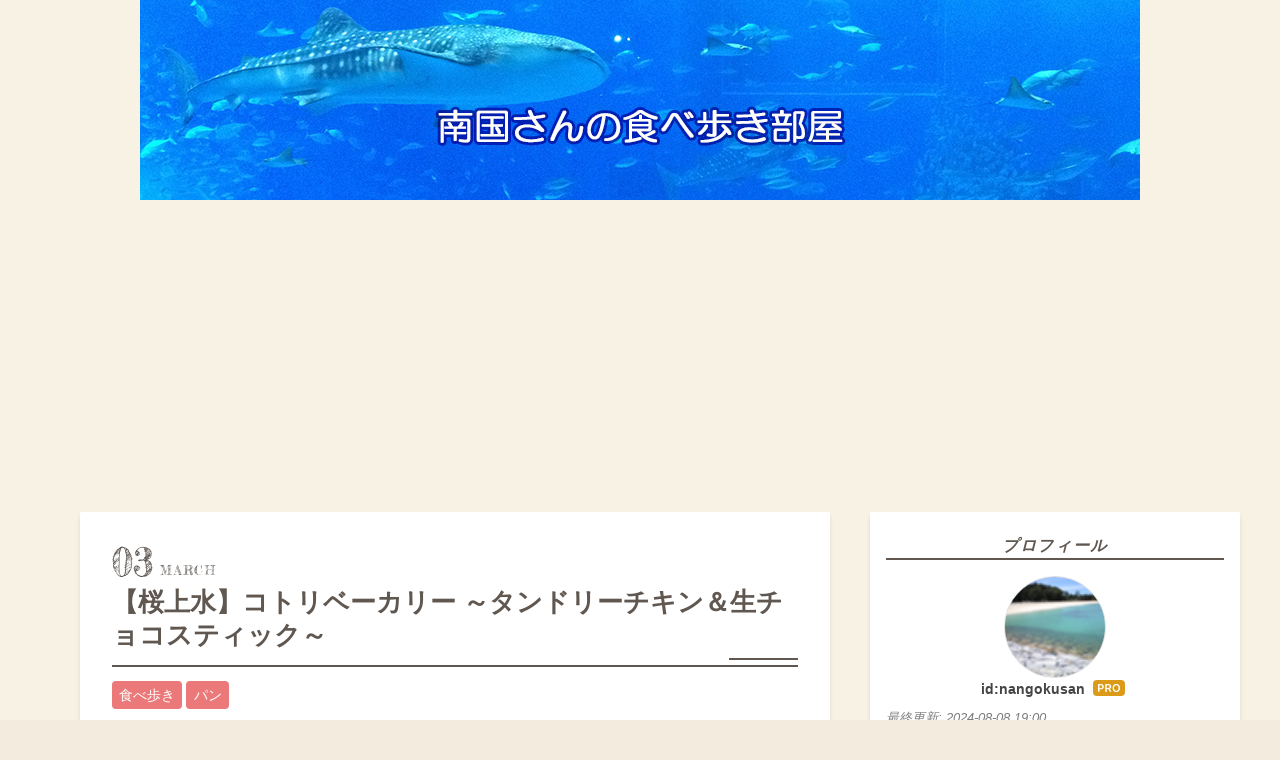

--- FILE ---
content_type: text/html; charset=utf-8
request_url: https://gourmet.studio-nangoku.jp/entry/2023/03/03/190000
body_size: 15551
content:
<!DOCTYPE html>
<html
  lang="ja"

data-admin-domain="//blog.hatena.ne.jp"
data-admin-origin="https://blog.hatena.ne.jp"
data-author="nangokusan"
data-avail-langs="ja en"
data-blog="nangokusan-life.hatenablog.com"
data-blog-host="nangokusan-life.hatenablog.com"
data-blog-is-public="1"
data-blog-name="南国さんの食べ歩き部屋"
data-blog-owner="nangokusan"
data-blog-show-ads=""
data-blog-show-sleeping-ads=""
data-blog-uri="https://gourmet.studio-nangoku.jp/"
data-blog-uuid="8454420450077127398"
data-blogs-uri-base="https://gourmet.studio-nangoku.jp"
data-brand="pro"
data-data-layer="{&quot;hatenablog&quot;:{&quot;admin&quot;:{},&quot;analytics&quot;:{&quot;brand_property_id&quot;:&quot;&quot;,&quot;measurement_id&quot;:&quot;&quot;,&quot;non_sampling_property_id&quot;:&quot;&quot;,&quot;property_id&quot;:&quot;UA-153423850-1&quot;,&quot;separated_property_id&quot;:&quot;UA-29716941-17&quot;},&quot;blog&quot;:{&quot;blog_id&quot;:&quot;8454420450077127398&quot;,&quot;content_seems_japanese&quot;:&quot;true&quot;,&quot;disable_ads&quot;:&quot;custom_domain&quot;,&quot;enable_ads&quot;:&quot;false&quot;,&quot;enable_keyword_link&quot;:&quot;false&quot;,&quot;entry_show_footer_related_entries&quot;:&quot;true&quot;,&quot;force_pc_view&quot;:&quot;true&quot;,&quot;is_public&quot;:&quot;true&quot;,&quot;is_responsive_view&quot;:&quot;true&quot;,&quot;is_sleeping&quot;:&quot;true&quot;,&quot;lang&quot;:&quot;ja&quot;,&quot;name&quot;:&quot;\u5357\u56fd\u3055\u3093\u306e\u98df\u3079\u6b69\u304d\u90e8\u5c4b&quot;,&quot;owner_name&quot;:&quot;nangokusan&quot;,&quot;uri&quot;:&quot;https://gourmet.studio-nangoku.jp/&quot;},&quot;brand&quot;:&quot;pro&quot;,&quot;page_id&quot;:&quot;entry&quot;,&quot;permalink_entry&quot;:{&quot;author_name&quot;:&quot;nangokusan&quot;,&quot;categories&quot;:&quot;\u98df\u3079\u6b69\u304d\t\u30d1\u30f3&quot;,&quot;character_count&quot;:1477,&quot;date&quot;:&quot;2023-03-03&quot;,&quot;entry_id&quot;:&quot;4207112889967303668&quot;,&quot;first_category&quot;:&quot;\u98df\u3079\u6b69\u304d&quot;,&quot;hour&quot;:&quot;19&quot;,&quot;title&quot;:&quot;\u3010\u685c\u4e0a\u6c34\u3011\u30b3\u30c8\u30ea\u30d9\u30fc\u30ab\u30ea\u30fc \uff5e\u30bf\u30f3\u30c9\u30ea\u30fc\u30c1\u30ad\u30f3\uff06\u751f\u30c1\u30e7\u30b3\u30b9\u30c6\u30a3\u30c3\u30af\uff5e&quot;,&quot;uri&quot;:&quot;https://gourmet.studio-nangoku.jp/entry/2023/03/03/190000&quot;},&quot;pro&quot;:&quot;pro&quot;,&quot;router_type&quot;:&quot;blogs&quot;}}"
data-device="pc"
data-dont-recommend-pro="false"
data-global-domain="https://hatena.blog"
data-globalheader-color="b"
data-globalheader-type="pc"
data-has-touch-view="1"
data-help-url="https://help.hatenablog.com"
data-hide-header="1"
data-no-suggest-touch-view="1"
data-page="entry"
data-parts-domain="https://hatenablog-parts.com"
data-plus-available="1"
data-pro="true"
data-router-type="blogs"
data-sentry-dsn="https://03a33e4781a24cf2885099fed222b56d@sentry.io/1195218"
data-sentry-environment="production"
data-sentry-sample-rate="0.1"
data-static-domain="https://cdn.blog.st-hatena.com"
data-version="eb858d677b6f9ea2eeb6a32d6d15a3"




  data-initial-state="{}"

  >
  <head prefix="og: http://ogp.me/ns# fb: http://ogp.me/ns/fb# article: http://ogp.me/ns/article#">

  

  
  <meta name="viewport" content="width=device-width, initial-scale=1.0" />


  


  

  <meta name="robots" content="max-image-preview:large" />


  <meta charset="utf-8"/>
  <meta http-equiv="X-UA-Compatible" content="IE=7; IE=9; IE=10; IE=11" />
  <title>【桜上水】コトリベーカリー ～タンドリーチキン＆生チョコスティック～ - 南国さんの食べ歩き部屋</title>

  
  <link rel="canonical" href="https://gourmet.studio-nangoku.jp/entry/2023/03/03/190000"/>



  

<meta itemprop="name" content="【桜上水】コトリベーカリー ～タンドリーチキン＆生チョコスティック～ - 南国さんの食べ歩き部屋"/>

  <meta itemprop="image" content="https://cdn.image.st-hatena.com/image/scale/c27291485c67d887d607553c840b1f59b2ae1cd1/backend=imagemagick;version=1;width=1300/https%3A%2F%2Fcdn-ak.f.st-hatena.com%2Fimages%2Ffotolife%2Fn%2Fnangokusan%2F20230228%2F20230228183656.jpg"/>


  <meta property="og:title" content="【桜上水】コトリベーカリー ～タンドリーチキン＆生チョコスティック～ - 南国さんの食べ歩き部屋"/>
<meta property="og:type" content="article"/>
  <meta property="og:url" content="https://gourmet.studio-nangoku.jp/entry/2023/03/03/190000"/>

  <meta property="og:image" content="https://cdn.image.st-hatena.com/image/scale/c27291485c67d887d607553c840b1f59b2ae1cd1/backend=imagemagick;version=1;width=1300/https%3A%2F%2Fcdn-ak.f.st-hatena.com%2Fimages%2Ffotolife%2Fn%2Fnangokusan%2F20230228%2F20230228183656.jpg"/>

<meta property="og:image:alt" content="【桜上水】コトリベーカリー ～タンドリーチキン＆生チョコスティック～ - 南国さんの食べ歩き部屋"/>
    <meta property="og:description" content="美味しいみかんが届いてホクホクな南国さんですこんにちは。 後日記事に起こす予定ですがやはり朝食にフルーツは欠かせないですね、春～夏にかけては何にしようかな？ 1年前の記事振り返りコーナー gourmet.studio-nangoku.jp お弁当といえばおぎのやですね、定番の上州牛シリーズも良いですが日替わり弁当も美味しいものが揃っているので要チェックですよ！ さてさて本日は桜上水にある美味しいパン屋さんをご紹介。 前回の記事はこちら gourmet.studio-nangoku.jp コトリベーカリー 桜上水駅から徒歩2分ほどの場所にあります。 美味しそうなパンがずらりと並びます。 ティラミ…" />
<meta property="og:site_name" content="南国さんの食べ歩き部屋"/>

  <meta property="article:published_time" content="2023-03-03T10:00:00Z" />

    <meta property="article:tag" content="食べ歩き" />
    <meta property="article:tag" content="パン" />
      <meta name="twitter:card"  content="summary_large_image" />
    <meta name="twitter:image" content="https://cdn.image.st-hatena.com/image/scale/c27291485c67d887d607553c840b1f59b2ae1cd1/backend=imagemagick;version=1;width=1300/https%3A%2F%2Fcdn-ak.f.st-hatena.com%2Fimages%2Ffotolife%2Fn%2Fnangokusan%2F20230228%2F20230228183656.jpg" />  <meta name="twitter:title" content="【桜上水】コトリベーカリー ～タンドリーチキン＆生チョコスティック～ - 南国さんの食べ歩き部屋" />    <meta name="twitter:description" content="美味しいみかんが届いてホクホクな南国さんですこんにちは。 後日記事に起こす予定ですがやはり朝食にフルーツは欠かせないですね、春～夏にかけては何にしようかな？ 1年前の記事振り返りコーナー gourmet.studio-nangoku.jp お弁当といえばおぎのやですね、定番の上州牛シリーズも良いですが日替わり弁当も美味…" />  <meta name="twitter:app:name:iphone" content="はてなブログアプリ" />
  <meta name="twitter:app:id:iphone" content="583299321" />
  <meta name="twitter:app:url:iphone" content="hatenablog:///open?uri=https%3A%2F%2Fgourmet.studio-nangoku.jp%2Fentry%2F2023%2F03%2F03%2F190000" />  <meta name="twitter:site" content="@studionangoku" />
  
    <meta name="description" content="美味しいみかんが届いてホクホクな南国さんですこんにちは。 後日記事に起こす予定ですがやはり朝食にフルーツは欠かせないですね、春～夏にかけては何にしようかな？ 1年前の記事振り返りコーナー gourmet.studio-nangoku.jp お弁当といえばおぎのやですね、定番の上州牛シリーズも良いですが日替わり弁当も美味しいものが揃っているので要チェックですよ！ さてさて本日は桜上水にある美味しいパン屋さんをご紹介。 前回の記事はこちら gourmet.studio-nangoku.jp コトリベーカリー 桜上水駅から徒歩2分ほどの場所にあります。 美味しそうなパンがずらりと並びます。 ティラミ…" />
    <meta name="keywords" content="食べ歩き,スイーツ,ケーキ,グルメ,ラーメン" />


  
<script
  id="embed-gtm-data-layer-loader"
  data-data-layer-page-specific="{&quot;hatenablog&quot;:{&quot;blogs_permalink&quot;:{&quot;blog_afc_issued&quot;:&quot;false&quot;,&quot;is_blog_sleeping&quot;:&quot;true&quot;,&quot;entry_afc_issued&quot;:&quot;false&quot;,&quot;has_related_entries_with_elasticsearch&quot;:&quot;true&quot;,&quot;is_author_pro&quot;:&quot;true&quot;}}}"
>
(function() {
  function loadDataLayer(elem, attrName) {
    if (!elem) { return {}; }
    var json = elem.getAttribute(attrName);
    if (!json) { return {}; }
    return JSON.parse(json);
  }

  var globalVariables = loadDataLayer(
    document.documentElement,
    'data-data-layer'
  );
  var pageSpecificVariables = loadDataLayer(
    document.getElementById('embed-gtm-data-layer-loader'),
    'data-data-layer-page-specific'
  );

  var variables = [globalVariables, pageSpecificVariables];

  if (!window.dataLayer) {
    window.dataLayer = [];
  }

  for (var i = 0; i < variables.length; i++) {
    window.dataLayer.push(variables[i]);
  }
})();
</script>

<!-- Google Tag Manager -->
<script>(function(w,d,s,l,i){w[l]=w[l]||[];w[l].push({'gtm.start':
new Date().getTime(),event:'gtm.js'});var f=d.getElementsByTagName(s)[0],
j=d.createElement(s),dl=l!='dataLayer'?'&l='+l:'';j.async=true;j.src=
'https://www.googletagmanager.com/gtm.js?id='+i+dl;f.parentNode.insertBefore(j,f);
})(window,document,'script','dataLayer','GTM-P4CXTW');</script>
<!-- End Google Tag Manager -->
<!-- Google Tag Manager -->
<script>(function(w,d,s,l,i){w[l]=w[l]||[];w[l].push({'gtm.start':
new Date().getTime(),event:'gtm.js'});var f=d.getElementsByTagName(s)[0],
j=d.createElement(s),dl=l!='dataLayer'?'&l='+l:'';j.async=true;j.src=
'https://www.googletagmanager.com/gtm.js?id='+i+dl;f.parentNode.insertBefore(j,f);
})(window,document,'script','dataLayer','GTM-KTXQVRZ');</script>
<!-- End Google Tag Manager -->










  <link rel="shortcut icon" href="https://gourmet.studio-nangoku.jp/icon/favicon">
<link rel="apple-touch-icon" href="https://gourmet.studio-nangoku.jp/icon/touch">
<link rel="icon" sizes="192x192" href="https://gourmet.studio-nangoku.jp/icon/link">

  

<link rel="alternate" type="application/atom+xml" title="Atom" href="https://gourmet.studio-nangoku.jp/feed"/>
<link rel="alternate" type="application/rss+xml" title="RSS2.0" href="https://gourmet.studio-nangoku.jp/rss"/>

  <link rel="alternate" type="application/json+oembed" href="https://hatena.blog/oembed?url=https%3A%2F%2Fgourmet.studio-nangoku.jp%2Fentry%2F2023%2F03%2F03%2F190000&amp;format=json" title="oEmbed Profile of 【桜上水】コトリベーカリー ～タンドリーチキン＆生チョコスティック～"/>
<link rel="alternate" type="text/xml+oembed" href="https://hatena.blog/oembed?url=https%3A%2F%2Fgourmet.studio-nangoku.jp%2Fentry%2F2023%2F03%2F03%2F190000&amp;format=xml" title="oEmbed Profile of 【桜上水】コトリベーカリー ～タンドリーチキン＆生チョコスティック～"/>
  
  <link rel="author" href="http://www.hatena.ne.jp/nangokusan/">

  

  
      <link rel="preload" href="https://cdn-ak.f.st-hatena.com/images/fotolife/n/nangokusan/20210629/20210629220640.jpg" as="image"/>
      <link rel="preload" href="https://cdn-ak.f.st-hatena.com/images/fotolife/n/nangokusan/20230228/20230228183640.jpg" as="image"/>


  
    
<link rel="stylesheet" type="text/css" href="https://cdn.blog.st-hatena.com/css/blog.css?version=eb858d677b6f9ea2eeb6a32d6d15a3"/>

    
  <link rel="stylesheet" type="text/css" href="https://usercss.blog.st-hatena.com/blog_style/8454420450077127398/29f4e213609e4d720ef5ac776f1a2463743c1876"/>
  
  

  

  
<script> </script>

  
<style>
  div#google_afc_user,
  div.google-afc-user-container,
  div.google_afc_image,
  div.google_afc_blocklink {
      display: block !important;
  }
</style>


  

  
    <script type="application/ld+json">{"@context":"http://schema.org","@type":"Article","dateModified":"2023-03-03T19:00:02+09:00","datePublished":"2023-03-03T19:00:00+09:00","description":"美味しいみかんが届いてホクホクな南国さんですこんにちは。 後日記事に起こす予定ですがやはり朝食にフルーツは欠かせないですね、春～夏にかけては何にしようかな？ 1年前の記事振り返りコーナー gourmet.studio-nangoku.jp お弁当といえばおぎのやですね、定番の上州牛シリーズも良いですが日替わり弁当も美味しいものが揃っているので要チェックですよ！ さてさて本日は桜上水にある美味しいパン屋さんをご紹介。 前回の記事はこちら gourmet.studio-nangoku.jp コトリベーカリー 桜上水駅から徒歩2分ほどの場所にあります。 美味しそうなパンがずらりと並びます。 ティラミ…","headline":"【桜上水】コトリベーカリー ～タンドリーチキン＆生チョコスティック～","image":["https://cdn-ak.f.st-hatena.com/images/fotolife/n/nangokusan/20230228/20230228183656.jpg"],"mainEntityOfPage":{"@id":"https://gourmet.studio-nangoku.jp/entry/2023/03/03/190000","@type":"WebPage"}}</script>

  

  <script data-ad-client="ca-pub-4289923177856985" async src="https://pagead2.googlesyndication.com/pagead/js/adsbygoogle.js"></script>

<script async src="https://pagead2.googlesyndication.com/pagead/js/adsbygoogle.js?client=ca-pub-4289923177856985"
     crossorigin="anonymous"></script>

  

</head>

  <body class="page-entry header-image-only enable-top-editarea enable-bottom-editarea category-食べ歩き category-パン globalheader-off globalheader-ng-enabled">
    

<div id="globalheader-container"
  data-brand="hatenablog"
  style="display: none"
  >
  <iframe id="globalheader" height="37" frameborder="0" allowTransparency="true"></iframe>
</div>


  
  
  

  <div id="container">
    <div id="container-inner">
      <header id="blog-title" data-brand="hatenablog">
  <div id="blog-title-inner" style="background-image: url('https://cdn-ak.f.st-hatena.com/images/fotolife/n/nangokusan/20210629/20210629220640.jpg'); background-position: center 0px;">
    <div id="blog-title-content">
      <h1 id="title"><a href="https://gourmet.studio-nangoku.jp/">南国さんの食べ歩き部屋</a></h1>
      
        <h2 id="blog-description">泳げない南国人の食べ歩きメモ</h2>
      
    </div>
  </div>
</header>

      
  <div id="top-editarea">
    <div class="adcenter">
<script async src="https://pagead2.googlesyndication.com/pagead/js/adsbygoogle.js"></script>
<!-- Blog_Gourmet -->
<ins class="adsbygoogle"
     style="display:block"
     data-ad-client="ca-pub-4289923177856985"
     data-ad-slot="1509118408"
     data-ad-format="auto"
     data-full-width-responsive="true"></ins>
<script>
     (adsbygoogle = window.adsbygoogle || []).push({});
</script>
</div>
  </div>


      
      




<div id="content" class="hfeed"
  
  >
  <div id="content-inner">
    <div id="wrapper">
      <div id="main">
        <div id="main-inner">
          

          



          
  
  <!-- google_ad_section_start -->
  <!-- rakuten_ad_target_begin -->
  
  
  

  

  
    
      
        <article class="entry hentry test-hentry js-entry-article date-first autopagerize_page_element chars-1600 words-100 mode-html entry-odd" id="entry-4207112889967303668" data-keyword-campaign="" data-uuid="4207112889967303668" data-publication-type="entry">
  <div class="entry-inner">
    <header class="entry-header">
  
    <div class="date entry-date first">
    <a href="https://gourmet.studio-nangoku.jp/archive/2023/03/03" rel="nofollow">
      <time datetime="2023-03-03T10:00:00Z" title="2023-03-03T10:00:00Z">
        <span class="date-year">2023</span><span class="hyphen">-</span><span class="date-month">03</span><span class="hyphen">-</span><span class="date-day">03</span>
      </time>
    </a>
      </div>
  <h1 class="entry-title">
  <a href="https://gourmet.studio-nangoku.jp/entry/2023/03/03/190000" class="entry-title-link bookmark">【桜上水】コトリベーカリー ～タンドリーチキン＆生チョコスティック～</a>
</h1>

  
  

  <div class="entry-categories categories">
    
    <a href="https://gourmet.studio-nangoku.jp/archive/category/%E9%A3%9F%E3%81%B9%E6%AD%A9%E3%81%8D" class="entry-category-link category-食べ歩き">食べ歩き</a>
    
    <a href="https://gourmet.studio-nangoku.jp/archive/category/%E3%83%91%E3%83%B3" class="entry-category-link category-パン">パン</a>
    
  </div>


  

  

</header>

    


    <div class="entry-content hatenablog-entry">
  
    <p>美味しいみかんが届いてホクホクな南国さんですこんにちは。</p>
<p>後日記事に起こす予定ですがやはり朝食にフルーツは欠かせないですね、春～夏にかけては何にしようかな？</p>
<h3 id="1年前の記事振り返りコーナー">1年前の記事振り返りコーナー</h3>
<p><iframe src="https://hatenablog-parts.com/embed?url=https%3A%2F%2Fgourmet.studio-nangoku.jp%2Fentry%2F2022%2F03%2F03%2F190000" title="【八幡山】峠の釜めし本舗おぎのや ～日替わり弁当/鶏の黒酢炒め＆上州牛の牛そぼろ～ - 南国さんの食べ歩き部屋" class="embed-card embed-blogcard" scrolling="no" frameborder="0" style="display: block; width: 100%; height: 190px; max-width: 500px; margin: 10px 0px;" loading="lazy"></iframe><cite class="hatena-citation"><a href="https://gourmet.studio-nangoku.jp/entry/2022/03/03/190000">gourmet.studio-nangoku.jp</a></cite></p>
<p>お弁当といえばおぎのやですね、定番の上州牛シリーズも良いですが日替わり弁当も美味しいものが揃っているので要チェックですよ！</p>
<p> </p>
<p>さてさて本日は桜上水にある美味しいパン屋さんをご紹介。</p>
<p>前回の記事はこちら</p>
<p><iframe src="https://hatenablog-parts.com/embed?url=https%3A%2F%2Fgourmet.studio-nangoku.jp%2Fentry%2F2022%2F10%2F21%2F190000" title="【桜上水】コトリベーカリー ～美味しいパン屋さん～ - 南国さんの食べ歩き部屋" class="embed-card embed-blogcard" scrolling="no" frameborder="0" style="display: block; width: 100%; height: 190px; max-width: 500px; margin: 10px 0px;" loading="lazy"></iframe><cite class="hatena-citation"><a href="https://gourmet.studio-nangoku.jp/entry/2022/10/21/190000">gourmet.studio-nangoku.jp</a></cite></p>
<h3 id="コトリベーカリー">コトリベーカリー</h3>
<p><img src="https://cdn-ak.f.st-hatena.com/images/fotolife/n/nangokusan/20230228/20230228183640.jpg" width="500" height="375" loading="lazy" title="" class="hatena-fotolife" itemprop="image" /></p>
<p>桜上水駅から徒歩2分ほどの場所にあります。</p>
<p> </p>
<p><img src="https://cdn-ak.f.st-hatena.com/images/fotolife/n/nangokusan/20230228/20230228183637.jpg" width="500" height="375" loading="lazy" title="" class="hatena-fotolife" itemprop="image" /></p>
<p>美味しそうなパンがずらりと並びます。</p>
<p> </p>
<p><img src="https://cdn-ak.f.st-hatena.com/images/fotolife/n/nangokusan/20230228/20230228183631.jpg" width="500" height="375" loading="lazy" title="" class="hatena-fotolife" itemprop="image" /></p>
<p>ティラミスやバスクチーズケーキも美味しそうですね。</p>
<p> </p>
<p><img src="https://cdn-ak.f.st-hatena.com/images/fotolife/n/nangokusan/20230228/20230228183634.jpg" width="500" height="375" loading="lazy" title="" class="hatena-fotolife" itemprop="image" /></p>
<p>食パンも気になる所。</p>
<p> </p>
<p><img src="https://cdn-ak.f.st-hatena.com/images/fotolife/n/nangokusan/20230228/20230228183612.jpg" width="500" height="375" loading="lazy" title="" class="hatena-fotolife" itemprop="image" /></p>
<p>惣菜パンがずらり。</p>
<p> </p>
<p><img src="https://cdn-ak.f.st-hatena.com/images/fotolife/n/nangokusan/20230228/20230228183615.jpg" width="500" height="375" loading="lazy" title="" class="hatena-fotolife" itemprop="image" /></p>
<p>ホットドッグのソーセージがすごいボリューム！</p>
<p> </p>
<p><img src="https://cdn-ak.f.st-hatena.com/images/fotolife/n/nangokusan/20230228/20230228183624.jpg" width="500" height="375" loading="lazy" title="" class="hatena-fotolife" itemprop="image" /></p>
<p>甘い系のパンも美味しそうなものばかりです。</p>
<p> </p>
<p><img src="https://cdn-ak.f.st-hatena.com/images/fotolife/n/nangokusan/20230228/20230228183618.jpg" width="500" height="375" loading="lazy" title="" class="hatena-fotolife" itemprop="image" /></p>
<p>どれにしようか迷います。</p>
<p> </p>
<p><img src="https://cdn-ak.f.st-hatena.com/images/fotolife/n/nangokusan/20230228/20230228183620.jpg" width="500" height="375" loading="lazy" title="" class="hatena-fotolife" itemprop="image" /></p>
<p>どれを選んでも確実に美味しそうですね。</p>
<p> </p>
<p><img src="https://cdn-ak.f.st-hatena.com/images/fotolife/n/nangokusan/20230228/20230228183627.jpg" width="500" height="375" loading="lazy" title="" class="hatena-fotolife" itemprop="image" /></p>
<p>焼き菓子も色々並んでいました。</p>
<p> </p>
<p>というわけで購入してきたのがこちら。</p>
<p><img src="https://cdn-ak.f.st-hatena.com/images/fotolife/n/nangokusan/20230228/20230228183642.jpg" width="500" height="375" loading="lazy" title="" class="hatena-fotolife" itemprop="image" /></p>
<p><span style="font-size: 150%; color: #ff0000;"><strong>タンドリーチキン</strong></span></p>
<p><strong>お値段：380円</strong></p>
<p>モッチモチのナンにスパイシーなタンドリーチキンがベストマッチ！辛さはそこまででもなくまろやかさも感じる味わいでウマウマ。自家調合のスパイスとヨーグルトに漬け込んだチキンとのことで納得の味わいでした。</p>
<p> </p>
<p><img src="https://cdn-ak.f.st-hatena.com/images/fotolife/n/nangokusan/20230228/20230228183645.jpg" width="500" height="375" loading="lazy" title="" class="hatena-fotolife" itemprop="image" /></p>
<p><span style="font-size: 150%; color: #ff0000;"><strong>クレーマ</strong></span></p>
<p><strong>お値段：260円</strong></p>
<p>カスタードがたっぷりと詰まったデニッシュになります。サクサクパリパリの生地の食感が最高＆クリームがハチャメチャに美味しい！個人的クリティカルヒットな一品です、これはまた食べたいですね。</p>
<p> </p>
<p><img src="https://cdn-ak.f.st-hatena.com/images/fotolife/n/nangokusan/20230228/20230228183653.jpg" width="500" height="375" loading="lazy" title="" class="hatena-fotolife" itemprop="image" /></p>
<p><span style="font-size: 150%; color: #ff0000;"><strong>シナモンロール</strong></span></p>
<p><strong>お値段：300円</strong></p>
<p>シナモンの風味が控えめでどなたでも美味しくいただける味わいになっているのが特徴的ですね。優しい味わいでとてもウマウマです、やはりシナモンロールは美味いなぁ。</p>
<p> </p>
<p><img src="https://cdn-ak.f.st-hatena.com/images/fotolife/n/nangokusan/20230228/20230228183656.jpg" width="500" height="375" loading="lazy" title="" class="hatena-fotolife" itemprop="image" /></p>
<p><span style="font-size: 150%; color: #ff0000;"><strong>生チョコスティック</strong></span></p>
<p><strong>お値段：220円</strong></p>
<p>チョコの味がとても濃く美味し！チョコの食感は柔らかめ、チョコを包む生地も柔らかめで全体的にふわっとした仕上がりですね。コーヒーが欲しくなる一品ですが南国さんは体質的に無理なので紅茶にしておきます、どちらも美味い！</p>
<p> </p>
<p><img src="https://cdn-ak.f.st-hatena.com/images/fotolife/n/nangokusan/20230228/20230228183659.jpg" width="500" height="375" loading="lazy" title="" class="hatena-fotolife" itemprop="image" /></p>
<p><span style="font-size: 150%; color: #ff0000;"><strong>ソーセージとザワークラウト</strong></span></p>
<p><strong>お値段：240円</strong></p>
<p>スライスしたソーセージの塩味とザワークラウトの酸味が良い塩梅、ハード目の生地で食べごたえ抜群ですね！タンドリーチキンもそうですが惣菜パンのクオリティが高くてホクホク、甘いのが苦手な方でも楽しめます。</p>
<p> </p>
<p><img src="https://cdn-ak.f.st-hatena.com/images/fotolife/n/nangokusan/20230228/20230228183648.jpg" width="500" height="375" loading="lazy" title="" class="hatena-fotolife" itemprop="image" /></p>
<p><span style="font-size: 150%; color: #ff0000;"><strong>全粒粉とブラウンシュガーのクッキー</strong></span></p>
<p><strong>お値段：390円</strong></p>
<p>こちらはまだ食べていないクッキー、後日美味しくいただきたいと思います。楽しみですね。</p>
<p> </p>
<p>何度も利用していますが今回も美味しいパンばかりで大満足でした。全体的に美味しいですが個人的に惣菜パンがかなりお気に入りです、タンドリーチキンはまた食べたいですね。まだまだ食べていないパンもたくさんあるのでまた開拓しに行こうと思います。</p>
<p>みなさんも京王線沿線で美味しいパンをお探しの際には桜上水の「コトリベーカリー」をぜひ一度お試しあれ！</p>
<h3 id="今回のお店情報はこちら">今回のお店情報はこちら</h3>
<div style="background: #eeeeee; padding: 2px; line-height: 4px; width: 500px;">
<p><span style="font-size: 80%;">店名　　：コトリベーカリー</span></p>
<p><span style="font-size: 80%;">住所　　：東京都世田谷区桜上水4-18-19</span></p>
<p><span style="font-size: 80%;">電話　　：03-5716-3140</span></p>
<p><span style="font-size: 80%;">営業時間：11:00～17:30</span></p>
<p><span style="font-size: 80%;">定休日　：日・不定休</span></p>
<p><span style="font-size: 80%;">サイト　：<a href="https://www.instagram.com/kotori.bakery/">https://www.instagram.com/kotori.bakery/</a></span></p>
<p><span style="font-size: 80%;">※こちらに記載された情報は変更になっている可能性があります</span></p>
<p><iframe src="https://www.google.com/maps/embed?pb=!1m18!1m12!1m3!1d25929.287410654026!2d139.6109550130641!3d35.673039315677464!2m3!1f0!2f0!3f0!3m2!1i1024!2i768!4f13.1!3m3!1m2!1s0x6018f38bd214b4d9%3A0xc5936f91f6cd5398!2z44Kz44OI44Oq44OZ44O844Kr44Oq44O8!5e0!3m2!1sja!2sjp!4v1677577193032!5m2!1sja!2sjp" width="400" height="300" style="border: 0;" allowfullscreen="" loading="lazy" referrerpolicy="no-referrer-when-downgrade"></iframe></p>
</div>
<div class="freezed">
<div class="hatena-asin-detail"><a href="https://www.amazon.co.jp/dp/B0BR774DQB?tag=nangokusan-22&amp;linkCode=osi&amp;th=1&amp;psc=1" class="hatena-asin-detail-image-link" target="_blank" rel="noopener"><img src="https://m.media-amazon.com/images/I/615MLKMMPlL._SL500_.jpg" class="hatena-asin-detail-image" alt="ハマダコンフェクト 生チョコ(カカオ) 24個入×2箱" title="ハマダコンフェクト 生チョコ(カカオ) 24個入×2箱" /></a>
<div class="hatena-asin-detail-info">
<p class="hatena-asin-detail-title"><a href="https://www.amazon.co.jp/dp/B0BR774DQB?tag=nangokusan-22&amp;linkCode=osi&amp;th=1&amp;psc=1" target="_blank" rel="noopener">ハマダコンフェクト 生チョコ(カカオ) 24個入×2箱</a></p>
<ul class="hatena-asin-detail-meta">
<li>ハマダコンフェクト</li>
</ul>
<a href="https://www.amazon.co.jp/dp/B0BR774DQB?tag=nangokusan-22&amp;linkCode=osi&amp;th=1&amp;psc=1" class="asin-detail-buy" target="_blank" rel="noopener">Amazon</a></div>
</div>
</div>
    
    




    

  
</div>

    
  <footer class="entry-footer">
    
    <div class="entry-tags-wrapper">
  <div class="entry-tags">  </div>
</div>

    <p class="entry-footer-section track-inview-by-gtm" data-gtm-track-json="{&quot;area&quot;: &quot;finish_reading&quot;}">
  <span class="author vcard"><span class="fn" data-load-nickname="1" data-user-name="nangokusan" >nangokusan</span></span>
  <span class="entry-footer-time"><a href="https://gourmet.studio-nangoku.jp/entry/2023/03/03/190000"><time data-relative datetime="2023-03-03T10:00:00Z" title="2023-03-03T10:00:00Z" class="updated">2023-03-03 19:00</time></a></span>
  
  
  
</p>

    
  <div
    class="hatena-star-container"
    data-hatena-star-container
    data-hatena-star-url="https://gourmet.studio-nangoku.jp/entry/2023/03/03/190000"
    data-hatena-star-title="【桜上水】コトリベーカリー ～タンドリーチキン＆生チョコスティック～"
    data-hatena-star-variant="profile-icon"
    data-hatena-star-profile-url-template="https://blog.hatena.ne.jp/{username}/"
  ></div>


    
<div class="social-buttons">
  
  
    <div class="social-button-item">
      <a href="https://b.hatena.ne.jp/entry/s/gourmet.studio-nangoku.jp/entry/2023/03/03/190000" class="hatena-bookmark-button" data-hatena-bookmark-url="https://gourmet.studio-nangoku.jp/entry/2023/03/03/190000" data-hatena-bookmark-layout="vertical-balloon" data-hatena-bookmark-lang="ja" title="この記事をはてなブックマークに追加"><img src="https://b.st-hatena.com/images/entry-button/button-only.gif" alt="この記事をはてなブックマークに追加" width="20" height="20" style="border: none;" /></a>
    </div>
  
  
    <div class="social-button-item">
      <div class="fb-share-button" data-layout="box_count" data-href="https://gourmet.studio-nangoku.jp/entry/2023/03/03/190000"></div>
    </div>
  
  
    
    
    <div class="social-button-item">
      <a
          class="entry-share-button entry-share-button-twitter test-share-button-twitter"
          href="https://x.com/intent/tweet?text=%E3%80%90%E6%A1%9C%E4%B8%8A%E6%B0%B4%E3%80%91%E3%82%B3%E3%83%88%E3%83%AA%E3%83%99%E3%83%BC%E3%82%AB%E3%83%AA%E3%83%BC+%EF%BD%9E%E3%82%BF%E3%83%B3%E3%83%89%E3%83%AA%E3%83%BC%E3%83%81%E3%82%AD%E3%83%B3%EF%BC%86%E7%94%9F%E3%83%81%E3%83%A7%E3%82%B3%E3%82%B9%E3%83%86%E3%82%A3%E3%83%83%E3%82%AF%EF%BD%9E+-+%E5%8D%97%E5%9B%BD%E3%81%95%E3%82%93%E3%81%AE%E9%A3%9F%E3%81%B9%E6%AD%A9%E3%81%8D%E9%83%A8%E5%B1%8B&amp;url=https%3A%2F%2Fgourmet.studio-nangoku.jp%2Fentry%2F2023%2F03%2F03%2F190000"
          title="X（Twitter）で投稿する"
        ></a>
    </div>
  
  
  
  
  
  
</div>

    

    <div class="customized-footer">
      
  <iframe class="hatena-bookmark-comment-iframe" data-src="https://gourmet.studio-nangoku.jp/iframe/hatena_bookmark_comment?canonical_uri=https%3A%2F%2Fgourmet.studio-nangoku.jp%2Fentry%2F2023%2F03%2F03%2F190000" frameborder="0" scrolling="no" style="border: none; width: 100%;">
  </iframe>


        

          <div class="entry-footer-modules" id="entry-footer-secondary-modules">      
<div class="hatena-module hatena-module-related-entries" >
      
  <!-- Hatena-Epic-has-related-entries-with-elasticsearch:true -->
  <div class="hatena-module-title">
    関連記事
  </div>
  <div class="hatena-module-body">
    <ul class="related-entries hatena-urllist urllist-with-thumbnails">
  
  
    
    <li class="urllist-item related-entries-item">
      <div class="urllist-item-inner related-entries-item-inner">
        
          
                      <a class="urllist-image-link related-entries-image-link" href="https://gourmet.studio-nangoku.jp/entry/2024/03/26/190000">
  <img alt="【八幡山】PANSUKI ～レモンとホワイトチョコ＆チーズタルト～" src="https://cdn.image.st-hatena.com/image/square/848d3c8cad2b5bb6ce9b7b7fa77d12f059efeb6a/backend=imagemagick;height=100;version=1;width=100/https%3A%2F%2Fcdn-ak.f.st-hatena.com%2Fimages%2Ffotolife%2Fn%2Fnangokusan%2F20240325%2F20240325222304.jpg" class="urllist-image related-entries-image" title="【八幡山】PANSUKI ～レモンとホワイトチョコ＆チーズタルト～" width="100" height="100" loading="lazy">
</a>
            <div class="urllist-date-link related-entries-date-link">
  <a href="https://gourmet.studio-nangoku.jp/archive/2024/03/26" rel="nofollow">
    <time datetime="2024-03-26T10:00:00Z" title="2024年3月26日">
      2024-03-26
    </time>
  </a>
</div>

          <a href="https://gourmet.studio-nangoku.jp/entry/2024/03/26/190000" class="urllist-title-link related-entries-title-link  urllist-title related-entries-title">【八幡山】PANSUKI ～レモンとホワイトチョコ＆チーズタルト～</a>




          
          

                      <div class="urllist-entry-body related-entries-entry-body">FF7のミニゲームはクイーンズブラッドだけ最高だと思う南国さん…</div>
      </div>
    </li>
  
    
    <li class="urllist-item related-entries-item">
      <div class="urllist-item-inner related-entries-item-inner">
        
          
                      <a class="urllist-image-link related-entries-image-link" href="https://gourmet.studio-nangoku.jp/entry/2024/03/03/190000">
  <img alt="【カップ麺】サッポロ一番 むすびの一杯あさりだし味噌らーめん" src="https://cdn.image.st-hatena.com/image/square/c974bc0da70a4e9d3f6731214e0d85de7d8effd9/backend=imagemagick;height=100;version=1;width=100/https%3A%2F%2Fcdn-ak.f.st-hatena.com%2Fimages%2Ffotolife%2Fn%2Fnangokusan%2F20240301%2F20240301210029.jpg" class="urllist-image related-entries-image" title="【カップ麺】サッポロ一番 むすびの一杯あさりだし味噌らーめん" width="100" height="100" loading="lazy">
</a>
            <div class="urllist-date-link related-entries-date-link">
  <a href="https://gourmet.studio-nangoku.jp/archive/2024/03/03" rel="nofollow">
    <time datetime="2024-03-03T10:00:00Z" title="2024年3月3日">
      2024-03-03
    </time>
  </a>
</div>

          <a href="https://gourmet.studio-nangoku.jp/entry/2024/03/03/190000" class="urllist-title-link related-entries-title-link  urllist-title related-entries-title">【カップ麺】サッポロ一番 むすびの一杯あさりだし味噌らーめん</a>




          
          

                      <div class="urllist-entry-body related-entries-entry-body">3月はアウトプットを増やしていこうと思う南国さんですこんにち…</div>
      </div>
    </li>
  
    
    <li class="urllist-item related-entries-item">
      <div class="urllist-item-inner related-entries-item-inner">
        
          
                      <a class="urllist-image-link related-entries-image-link" href="https://gourmet.studio-nangoku.jp/entry/2023/09/28/190000">
  <img alt="【桜上水】コトリベーカリー ～ローストビーフのサンドイッチ＆ホットドッグ～" src="https://cdn.image.st-hatena.com/image/square/a3e92b014d4123d53b87b6701308e9af0eb07982/backend=imagemagick;height=100;version=1;width=100/https%3A%2F%2Fcdn-ak.f.st-hatena.com%2Fimages%2Ffotolife%2Fn%2Fnangokusan%2F20230926%2F20230926215144.jpg" class="urllist-image related-entries-image" title="【桜上水】コトリベーカリー ～ローストビーフのサンドイッチ＆ホットドッグ～" width="100" height="100" loading="lazy">
</a>
            <div class="urllist-date-link related-entries-date-link">
  <a href="https://gourmet.studio-nangoku.jp/archive/2023/09/28" rel="nofollow">
    <time datetime="2023-09-28T10:00:00Z" title="2023年9月28日">
      2023-09-28
    </time>
  </a>
</div>

          <a href="https://gourmet.studio-nangoku.jp/entry/2023/09/28/190000" class="urllist-title-link related-entries-title-link  urllist-title related-entries-title">【桜上水】コトリベーカリー ～ローストビーフのサンドイッチ＆ホットドッグ～</a>




          
          

                      <div class="urllist-entry-body related-entries-entry-body">今月のお仕事を恐らく多分きっとやっつけた南国さんですこんに…</div>
      </div>
    </li>
  
    
    <li class="urllist-item related-entries-item">
      <div class="urllist-item-inner related-entries-item-inner">
        
          
                      <a class="urllist-image-link related-entries-image-link" href="https://gourmet.studio-nangoku.jp/entry/2023/02/28/190000">
  <img alt="【新宿】ジュウニブンベーカリー ～ティグレ＆レーズンフロマージュ～" src="https://cdn.image.st-hatena.com/image/square/9e97221c746f7efed064090adf03a6e1172c2fad/backend=imagemagick;height=100;version=1;width=100/https%3A%2F%2Fcdn-ak.f.st-hatena.com%2Fimages%2Ffotolife%2Fn%2Fnangokusan%2F20230225%2F20230225174137.jpg" class="urllist-image related-entries-image" title="【新宿】ジュウニブンベーカリー ～ティグレ＆レーズンフロマージュ～" width="100" height="100" loading="lazy">
</a>
            <div class="urllist-date-link related-entries-date-link">
  <a href="https://gourmet.studio-nangoku.jp/archive/2023/02/28" rel="nofollow">
    <time datetime="2023-02-28T10:00:00Z" title="2023年2月28日">
      2023-02-28
    </time>
  </a>
</div>

          <a href="https://gourmet.studio-nangoku.jp/entry/2023/02/28/190000" class="urllist-title-link related-entries-title-link  urllist-title related-entries-title">【新宿】ジュウニブンベーカリー ～ティグレ＆レーズンフロマージュ～</a>




          
          

                      <div class="urllist-entry-body related-entries-entry-body">積読をもりもり消化した南国さんですこんにちは。 食べ歩きにゲ…</div>
      </div>
    </li>
  
    
    <li class="urllist-item related-entries-item">
      <div class="urllist-item-inner related-entries-item-inner">
        
          
                      <a class="urllist-image-link related-entries-image-link" href="https://gourmet.studio-nangoku.jp/entry/2022/10/21/190000">
  <img alt="【桜上水】コトリベーカリー ～美味しいパン屋さん～" src="https://cdn.image.st-hatena.com/image/square/2b0aae379b2191d77d4b98482f1d5f1902e414d9/backend=imagemagick;height=100;version=1;width=100/https%3A%2F%2Fcdn-ak.f.st-hatena.com%2Fimages%2Ffotolife%2Fn%2Fnangokusan%2F20221019%2F20221019174740.jpg" class="urllist-image related-entries-image" title="【桜上水】コトリベーカリー ～美味しいパン屋さん～" width="100" height="100" loading="lazy">
</a>
            <div class="urllist-date-link related-entries-date-link">
  <a href="https://gourmet.studio-nangoku.jp/archive/2022/10/21" rel="nofollow">
    <time datetime="2022-10-21T10:00:00Z" title="2022年10月21日">
      2022-10-21
    </time>
  </a>
</div>

          <a href="https://gourmet.studio-nangoku.jp/entry/2022/10/21/190000" class="urllist-title-link related-entries-title-link  urllist-title related-entries-title">【桜上水】コトリベーカリー ～美味しいパン屋さん～</a>




          
          

                      <div class="urllist-entry-body related-entries-entry-body">ウマ娘のチャンピオンズミーティング、ライブラ杯で9ヶ月ぶりに…</div>
      </div>
    </li>
  
</ul>

  </div>
</div>
  </div>
        
  <div class="entry-footer-html"><p>
<script async src="https://pagead2.googlesyndication.com/pagead/js/adsbygoogle.js"></script>
<!-- Blog_Gourmet_Rect -->
<ins class="adsbygoogle"
     style="display:block"
     data-ad-client="ca-pub-4289923177856985"
     data-ad-slot="5568537755"
     data-ad-format="auto"
     data-full-width-responsive="true"></ins>
<script>
     (adsbygoogle = window.adsbygoogle || []).push({});
</script>
</p></div>


      
    </div>
    

  </footer>

  </div>
</article>

      
      
    
  

  
  <!-- rakuten_ad_target_end -->
  <!-- google_ad_section_end -->
  
  
  
  <div class="pager pager-permalink permalink">
    
      
      <span class="pager-prev">
        <a href="https://gourmet.studio-nangoku.jp/entry/2023/03/04/190000" rel="prev">
          <span class="pager-arrow">&laquo; </span>
          【愛媛/八幡浜市】果樹園そら ～食べチョ…
        </a>
      </span>
    
    
      
      <span class="pager-next">
        <a href="https://gourmet.studio-nangoku.jp/entry/2023/03/02/190000" rel="next">
          【アイス】ハーゲンダッツ ～カスタードプ…
          <span class="pager-arrow"> &raquo;</span>
        </a>
      </span>
    
  </div>


  



        </div>
      </div>

      <aside id="box1">
  <div id="box1-inner">
  </div>
</aside>

    </div><!-- #wrapper -->

    
<aside id="box2">
  
  <div id="box2-inner">
    
      

<div class="hatena-module hatena-module-profile">
  <div class="hatena-module-title">
    プロフィール
  </div>
  <div class="hatena-module-body">
    
    <a href="https://gourmet.studio-nangoku.jp/about" class="profile-icon-link">
      <img src="https://cdn.profile-image.st-hatena.com/users/nangokusan/profile.png?1390101631"
      alt="id:nangokusan" class="profile-icon" />
    </a>
    

    
    <span class="id">
      <a href="https://gourmet.studio-nangoku.jp/about" class="hatena-id-link"><span data-load-nickname="1" data-user-name="nangokusan">id:nangokusan</span></a>
      
  
  
    <a href="https://blog.hatena.ne.jp/-/pro?plus_via=blog_plus_badge&amp;utm_source=pro_badge&amp;utm_medium=referral&amp;utm_campaign=register_pro" title="はてなブログPro"><i class="badge-type-pro">はてなブログPro</i></a>
  


    </span>
    

    
      <div class="profile-activities">
      
        最終更新:
        <time datetime="2024-08-08T10:00:00Z" data-relative data-epoch="1723111200000" class="updated">2024-08-08 19:00</time>
      
    </div>
    

    
    <div class="profile-description">
      <p>夫婦揃って食べ歩きが趣味で休日はもっぱら甘味と旨味を探して放浪、妻は美味しいものの情報通なのでいつも助けられています。<br />
Amazonアソシエイト・プログラムに参加しています。</p>

    </div>
    

    
      <div class="hatena-follow-button-box btn-subscribe js-hatena-follow-button-box"
  
  >

  <a href="#" class="hatena-follow-button js-hatena-follow-button">
    <span class="subscribing">
      <span class="foreground">読者です</span>
      <span class="background">読者をやめる</span>
    </span>
    <span class="unsubscribing" data-track-name="profile-widget-subscribe-button" data-track-once>
      <span class="foreground">読者になる</span>
      <span class="background">読者になる</span>
    </span>
  </a>
  <div class="subscription-count-box js-subscription-count-box">
    <i></i>
    <u></u>
    <span class="subscription-count js-subscription-count">
    </span>
  </div>
</div>

    

    
      <div class="hatena-follow-button-box">
        <a href="https://twitter.com/studionangoku" title="X（Twitter）アカウント" class="btn-twitter" data-lang="ja">
          <img src="https://cdn.blog.st-hatena.com/images/theme/plofile-socialize-x.svg?version=eb858d677b6f9ea2eeb6a32d6d15a3" alt="X">
          <span>
            @studionangokuをフォロー
          </span>
        </a>
      </div>
    

    <div class="profile-about">
      <a href="https://gourmet.studio-nangoku.jp/about">このブログについて</a>
    </div>

  </div>
</div>

    
      <div class="hatena-module hatena-module-links">
  <div class="hatena-module-title">
    リンク
  </div>
  <div class="hatena-module-body">
    <ul class="hatena-urllist">
      
        <li>
          <a href="http://studio-nangoku.jp/">Studio Nangoku</a>
        </li>
      
        <li>
          <a href="http://nangokusan.hatenablog.com/">南国さんのゲーム部屋</a>
        </li>
      
        <li>
          <a href="https://store.line.me/stickershop/author/79468/ja">南国さんのLINEスタンプ</a>
        </li>
      
        <li>
          <a href="https://gourmet.studio-nangoku.jp/privacy-policy">プライバシーポリシー</a>
        </li>
      
    </ul>
  </div>
</div>

    
      <div class="hatena-module hatena-module-search-box">
  <div class="hatena-module-title">
    検索
  </div>
  <div class="hatena-module-body">
    <form class="search-form" role="search" action="https://gourmet.studio-nangoku.jp/search" method="get">
  <input type="text" name="q" class="search-module-input" value="" placeholder="記事を検索" required>
  <input type="submit" value="検索" class="search-module-button" />
</form>

  </div>
</div>

    
      
<div class="hatena-module hatena-module-related-entries" >
  
  <div class="hatena-module-title">
    関連記事
  </div>
  <div class="hatena-module-body">
    <ul class="related-entries hatena-urllist urllist-with-thumbnails">
  
  
    
    <li class="urllist-item related-entries-item">
      <div class="urllist-item-inner related-entries-item-inner">
        
          
                      <a class="urllist-image-link related-entries-image-link" href="https://gourmet.studio-nangoku.jp/entry/2024/08/08/190000">
  <img alt="【八幡山】田一 ～イートインでの食い倒れ 「穴子白焼き＆新子」～" src="https://cdn.image.st-hatena.com/image/square/bd5eb538b91ffa07d498e58e9205193af4d8512c/backend=imagemagick;height=100;version=1;width=100/https%3A%2F%2Fcdn-ak.f.st-hatena.com%2Fimages%2Ffotolife%2Fn%2Fnangokusan%2F20240806%2F20240806220216.jpg" class="urllist-image related-entries-image" title="【八幡山】田一 ～イートインでの食い倒れ 「穴子白焼き＆新子」～" width="100" height="100" loading="lazy">
</a>

          <a href="https://gourmet.studio-nangoku.jp/entry/2024/08/08/190000" class="urllist-title-link related-entries-title-link  urllist-title related-entries-title">【八幡山】田一 ～イートインでの食い倒れ 「穴子白焼き＆新子」～</a>




          
          

                </div>
    </li>
  
    
    <li class="urllist-item related-entries-item">
      <div class="urllist-item-inner related-entries-item-inner">
        
          
                      <a class="urllist-image-link related-entries-image-link" href="https://gourmet.studio-nangoku.jp/entry/2024/07/29/190000">
  <img alt="【千歳烏山】仙川シフォン ～ケーキセット＆パフェセット～" src="https://cdn.image.st-hatena.com/image/square/3434747f5379ac392fbb0979e16b040d84583e20/backend=imagemagick;height=100;version=1;width=100/https%3A%2F%2Fcdn-ak.f.st-hatena.com%2Fimages%2Ffotolife%2Fn%2Fnangokusan%2F20240728%2F20240728212559.jpg" class="urllist-image related-entries-image" title="【千歳烏山】仙川シフォン ～ケーキセット＆パフェセット～" width="100" height="100" loading="lazy">
</a>

          <a href="https://gourmet.studio-nangoku.jp/entry/2024/07/29/190000" class="urllist-title-link related-entries-title-link  urllist-title related-entries-title">【千歳烏山】仙川シフォン ～ケーキセット＆パフェセット～</a>




          
          

                </div>
    </li>
  
    
    <li class="urllist-item related-entries-item">
      <div class="urllist-item-inner related-entries-item-inner">
        
          
                      <a class="urllist-image-link related-entries-image-link" href="https://gourmet.studio-nangoku.jp/entry/2024/07/25/190000">
  <img alt="【豪徳寺】EQUALLY（イクアリー）～季節のスペシャリティクレープ「クレープ・マングー・トロピコ」～" src="https://cdn.image.st-hatena.com/image/square/c0f74e7a14b8b6321bdf712c9f2a8f1a98e16b29/backend=imagemagick;height=100;version=1;width=100/https%3A%2F%2Fcdn-ak.f.st-hatena.com%2Fimages%2Ffotolife%2Fn%2Fnangokusan%2F20240724%2F20240724171957.jpg" class="urllist-image related-entries-image" title="【豪徳寺】EQUALLY（イクアリー）～季節のスペシャリティクレープ「クレープ・マングー・トロピコ」～" width="100" height="100" loading="lazy">
</a>

          <a href="https://gourmet.studio-nangoku.jp/entry/2024/07/25/190000" class="urllist-title-link related-entries-title-link  urllist-title related-entries-title">【豪徳寺】EQUALLY（イクアリー）～季節のスペシャリティクレープ「クレープ・マングー・トロピコ」～</a>




          
          

                </div>
    </li>
  
    
    <li class="urllist-item related-entries-item">
      <div class="urllist-item-inner related-entries-item-inner">
        
          
                      <a class="urllist-image-link related-entries-image-link" href="https://gourmet.studio-nangoku.jp/entry/2024/07/21/190000">
  <img alt="【八幡山】ピッツェリアロマーナラブッファラ ～賀茂ナスとリコッタチーズのボロネーゼソース フェットチーネ～" src="https://cdn.image.st-hatena.com/image/square/c976461ca44f9eadbc90d6fba36dce214082aa44/backend=imagemagick;height=100;version=1;width=100/https%3A%2F%2Fcdn-ak.f.st-hatena.com%2Fimages%2Ffotolife%2Fn%2Fnangokusan%2F20240720%2F20240720182100.jpg" class="urllist-image related-entries-image" title="【八幡山】ピッツェリアロマーナラブッファラ ～賀茂ナスとリコッタチーズのボロネーゼソース フェットチーネ～" width="100" height="100" loading="lazy">
</a>

          <a href="https://gourmet.studio-nangoku.jp/entry/2024/07/21/190000" class="urllist-title-link related-entries-title-link  urllist-title related-entries-title">【八幡山】ピッツェリアロマーナラブッファラ ～賀茂ナスとリコッタチーズのボロネーゼソース フェットチーネ～</a>




          
          

                </div>
    </li>
  
    
    <li class="urllist-item related-entries-item">
      <div class="urllist-item-inner related-entries-item-inner">
        
          
                      <a class="urllist-image-link related-entries-image-link" href="https://gourmet.studio-nangoku.jp/entry/2024/07/12/190000">
  <img alt="【八幡山】田一 ～イートインでの食い倒れ 「炙りかます＆シャモロック焼」～" src="https://cdn.image.st-hatena.com/image/square/8c4938c4870a107cb0ed309a620c391679c40b85/backend=imagemagick;height=100;version=1;width=100/https%3A%2F%2Fcdn-ak.f.st-hatena.com%2Fimages%2Ffotolife%2Fn%2Fnangokusan%2F20240709%2F20240709234642.jpg" class="urllist-image related-entries-image" title="【八幡山】田一 ～イートインでの食い倒れ 「炙りかます＆シャモロック焼」～" width="100" height="100" loading="lazy">
</a>

          <a href="https://gourmet.studio-nangoku.jp/entry/2024/07/12/190000" class="urllist-title-link related-entries-title-link  urllist-title related-entries-title">【八幡山】田一 ～イートインでの食い倒れ 「炙りかます＆シャモロック焼」～</a>




          
          

                </div>
    </li>
  
</ul>

  </div>
</div>

    
      

<div class="hatena-module hatena-module-category">
  <div class="hatena-module-title">
    カテゴリー
  </div>
  <div class="hatena-module-body">
    <ul class="hatena-urllist">
      
        <li>
          <a href="https://gourmet.studio-nangoku.jp/archive/category/%E7%94%B0%E4%B8%80" class="category-田一">
            田一 (94)
          </a>
        </li>
      
        <li>
          <a href="https://gourmet.studio-nangoku.jp/archive/category/%E3%81%8A%E9%85%92" class="category-お酒">
            お酒 (92)
          </a>
        </li>
      
        <li>
          <a href="https://gourmet.studio-nangoku.jp/archive/category/%E9%AD%9A" class="category-魚">
            魚 (62)
          </a>
        </li>
      
        <li>
          <a href="https://gourmet.studio-nangoku.jp/archive/category/%E5%92%8C%E9%A3%9F" class="category-和食">
            和食 (394)
          </a>
        </li>
      
        <li>
          <a href="https://gourmet.studio-nangoku.jp/archive/category/%E5%AF%BF%E5%8F%B8" class="category-寿司">
            寿司 (99)
          </a>
        </li>
      
        <li>
          <a href="https://gourmet.studio-nangoku.jp/archive/category/%E9%A3%9F%E3%81%B9%E6%AD%A9%E3%81%8D" class="category-食べ歩き">
            食べ歩き (1237)
          </a>
        </li>
      
        <li>
          <a href="https://gourmet.studio-nangoku.jp/archive/category/%E3%82%B9%E3%82%A4%E3%83%BC%E3%83%84" class="category-スイーツ">
            スイーツ (552)
          </a>
        </li>
      
        <li>
          <a href="https://gourmet.studio-nangoku.jp/archive/category/%E9%A3%B2%E3%81%BF%E7%89%A9" class="category-飲み物">
            飲み物 (145)
          </a>
        </li>
      
        <li>
          <a href="https://gourmet.studio-nangoku.jp/archive/category/%E6%B4%8B%E9%A3%9F" class="category-洋食">
            洋食 (390)
          </a>
        </li>
      
        <li>
          <a href="https://gourmet.studio-nangoku.jp/archive/category/%E3%82%A4%E3%82%BF%E3%83%AA%E3%82%A2%E3%83%B3" class="category-イタリアン">
            イタリアン (47)
          </a>
        </li>
      
        <li>
          <a href="https://gourmet.studio-nangoku.jp/archive/category/%E3%83%91%E3%82%B9%E3%82%BF" class="category-パスタ">
            パスタ (9)
          </a>
        </li>
      
        <li>
          <a href="https://gourmet.studio-nangoku.jp/archive/category/%E8%82%89" class="category-肉">
            肉 (213)
          </a>
        </li>
      
        <li>
          <a href="https://gourmet.studio-nangoku.jp/archive/category/%E3%82%B3%E3%83%B3%E3%83%93%E3%83%8B" class="category-コンビニ">
            コンビニ (383)
          </a>
        </li>
      
        <li>
          <a href="https://gourmet.studio-nangoku.jp/archive/category/%E3%82%A2%E3%82%A4%E3%82%B9" class="category-アイス">
            アイス (120)
          </a>
        </li>
      
        <li>
          <a href="https://gourmet.studio-nangoku.jp/archive/category/%E7%B4%85%E8%8C%B6" class="category-紅茶">
            紅茶 (13)
          </a>
        </li>
      
        <li>
          <a href="https://gourmet.studio-nangoku.jp/archive/category/%E3%83%95%E3%83%AB%E3%83%BC%E3%83%84" class="category-フルーツ">
            フルーツ (52)
          </a>
        </li>
      
        <li>
          <a href="https://gourmet.studio-nangoku.jp/archive/category/%E3%82%AB%E3%83%83%E3%83%97%E9%BA%BA" class="category-カップ麺">
            カップ麺 (23)
          </a>
        </li>
      
        <li>
          <a href="https://gourmet.studio-nangoku.jp/archive/category/%E5%92%8C%E8%8F%93%E5%AD%90" class="category-和菓子">
            和菓子 (15)
          </a>
        </li>
      
        <li>
          <a href="https://gourmet.studio-nangoku.jp/archive/category/%E3%83%A9%E3%83%BC%E3%83%A1%E3%83%B3" class="category-ラーメン">
            ラーメン (212)
          </a>
        </li>
      
        <li>
          <a href="https://gourmet.studio-nangoku.jp/archive/category/%E3%83%91%E3%83%B3" class="category-パン">
            パン (260)
          </a>
        </li>
      
        <li>
          <a href="https://gourmet.studio-nangoku.jp/archive/category/%E8%8B%B1%E5%9B%BD%E8%8F%93%E5%AD%90" class="category-英国菓子">
            英国菓子 (9)
          </a>
        </li>
      
        <li>
          <a href="https://gourmet.studio-nangoku.jp/archive/category/%E3%81%8A%E8%8F%93%E5%AD%90" class="category-お菓子">
            お菓子 (161)
          </a>
        </li>
      
        <li>
          <a href="https://gourmet.studio-nangoku.jp/archive/category/%E3%82%AB%E3%83%AC%E3%83%BC" class="category-カレー">
            カレー (113)
          </a>
        </li>
      
        <li>
          <a href="https://gourmet.studio-nangoku.jp/archive/category/%E3%83%8F%E3%83%B3%E3%83%90%E3%83%BC%E3%82%AC%E3%83%BC" class="category-ハンバーガー">
            ハンバーガー (37)
          </a>
        </li>
      
        <li>
          <a href="https://gourmet.studio-nangoku.jp/archive/category/%E3%83%87%E3%83%AA%E3%83%90%E3%83%AA%E3%83%BC" class="category-デリバリー">
            デリバリー (116)
          </a>
        </li>
      
        <li>
          <a href="https://gourmet.studio-nangoku.jp/archive/category/%E3%83%8A%E3%82%A4%E3%82%B9%EF%BC%86%E3%82%A6%E3%82%A9%E3%83%BC%E3%83%A0" class="category-ナイス＆ウォーム">
            ナイス＆ウォーム (70)
          </a>
        </li>
      
        <li>
          <a href="https://gourmet.studio-nangoku.jp/archive/category/%E9%9B%91%E8%AB%87" class="category-雑談">
            雑談 (26)
          </a>
        </li>
      
        <li>
          <a href="https://gourmet.studio-nangoku.jp/archive/category/%E9%80%9A%E8%B2%A9" class="category-通販">
            通販 (246)
          </a>
        </li>
      
        <li>
          <a href="https://gourmet.studio-nangoku.jp/archive/category/%E3%81%86%E3%81%A9%E3%82%93" class="category-うどん">
            うどん (16)
          </a>
        </li>
      
        <li>
          <a href="https://gourmet.studio-nangoku.jp/archive/category/%E3%83%89%E3%83%BC%E3%83%8A%E3%83%84" class="category-ドーナツ">
            ドーナツ (2)
          </a>
        </li>
      
        <li>
          <a href="https://gourmet.studio-nangoku.jp/archive/category/%E4%B8%AD%E8%8F%AF" class="category-中華">
            中華 (173)
          </a>
        </li>
      
        <li>
          <a href="https://gourmet.studio-nangoku.jp/archive/category/%E6%B2%96%E7%B8%84" class="category-沖縄">
            沖縄 (17)
          </a>
        </li>
      
        <li>
          <a href="https://gourmet.studio-nangoku.jp/archive/category/%E5%8F%B0%E6%B9%BE" class="category-台湾">
            台湾 (3)
          </a>
        </li>
      
        <li>
          <a href="https://gourmet.studio-nangoku.jp/archive/category/%E3%82%AB%E3%83%95%E3%82%A7" class="category-カフェ">
            カフェ (4)
          </a>
        </li>
      
        <li>
          <a href="https://gourmet.studio-nangoku.jp/archive/category/%E3%81%8A%E8%8C%B6" class="category-お茶">
            お茶 (1)
          </a>
        </li>
      
        <li>
          <a href="https://gourmet.studio-nangoku.jp/archive/category/%E3%81%9D%E3%81%B0" class="category-そば">
            そば (5)
          </a>
        </li>
      
        <li>
          <a href="https://gourmet.studio-nangoku.jp/archive/category/%E3%82%B3%E3%83%B3%E3%83%95%E3%82%A3%E3%83%81%E3%83%A5%E3%83%BC%E3%83%AB" class="category-コンフィチュール">
            コンフィチュール (1)
          </a>
        </li>
      
        <li>
          <a href="https://gourmet.studio-nangoku.jp/archive/category/%E5%86%B7%E5%87%8D%E9%A3%9F%E5%93%81" class="category-冷凍食品">
            冷凍食品 (156)
          </a>
        </li>
      
        <li>
          <a href="https://gourmet.studio-nangoku.jp/archive/category/%E3%83%95%E3%83%AC%E3%83%B3%E3%83%81" class="category-フレンチ">
            フレンチ (12)
          </a>
        </li>
      
        <li>
          <a href="https://gourmet.studio-nangoku.jp/archive/category/%E3%81%9D%E3%81%86%E3%82%81%E3%82%93" class="category-そうめん">
            そうめん (1)
          </a>
        </li>
      
        <li>
          <a href="https://gourmet.studio-nangoku.jp/archive/category/%E5%81%A5%E5%BA%B7" class="category-健康">
            健康 (15)
          </a>
        </li>
      
        <li>
          <a href="https://gourmet.studio-nangoku.jp/archive/category/%E3%83%96%E3%83%AD%E3%83%B3%E3%83%87%E3%82%A3%E3%83%BC%E3%83%AB" class="category-ブロンディール">
            ブロンディール (5)
          </a>
        </li>
      
        <li>
          <a href="https://gourmet.studio-nangoku.jp/archive/category/%E3%83%A9%E3%83%B3%E3%82%AD%E3%83%B3%E3%82%B0" class="category-ランキング">
            ランキング (1)
          </a>
        </li>
      
        <li>
          <a href="https://gourmet.studio-nangoku.jp/archive/category/%E3%82%A4%E3%83%99%E3%83%B3%E3%83%88" class="category-イベント">
            イベント (3)
          </a>
        </li>
      
    </ul>
  </div>
</div>

    
      

<div class="hatena-module hatena-module-archive" data-archive-type="default" data-archive-url="https://gourmet.studio-nangoku.jp/archive">
  <div class="hatena-module-title">
    <a href="https://gourmet.studio-nangoku.jp/archive">月別アーカイブ</a>
  </div>
  <div class="hatena-module-body">
    
      
        <ul class="hatena-urllist">
          
            <li class="archive-module-year archive-module-year-hidden" data-year="2024">
              <div class="archive-module-button">
                <span class="archive-module-hide-button">▼</span>
                <span class="archive-module-show-button">▶</span>
              </div>
              <a href="https://gourmet.studio-nangoku.jp/archive/2024" class="archive-module-year-title archive-module-year-2024">
                2024
              </a>
              <ul class="archive-module-months">
                
                  <li class="archive-module-month">
                    <a href="https://gourmet.studio-nangoku.jp/archive/2024/08" class="archive-module-month-title archive-module-month-2024-8">
                      2024 / 8
                    </a>
                  </li>
                
                  <li class="archive-module-month">
                    <a href="https://gourmet.studio-nangoku.jp/archive/2024/07" class="archive-module-month-title archive-module-month-2024-7">
                      2024 / 7
                    </a>
                  </li>
                
                  <li class="archive-module-month">
                    <a href="https://gourmet.studio-nangoku.jp/archive/2024/06" class="archive-module-month-title archive-module-month-2024-6">
                      2024 / 6
                    </a>
                  </li>
                
                  <li class="archive-module-month">
                    <a href="https://gourmet.studio-nangoku.jp/archive/2024/05" class="archive-module-month-title archive-module-month-2024-5">
                      2024 / 5
                    </a>
                  </li>
                
                  <li class="archive-module-month">
                    <a href="https://gourmet.studio-nangoku.jp/archive/2024/04" class="archive-module-month-title archive-module-month-2024-4">
                      2024 / 4
                    </a>
                  </li>
                
                  <li class="archive-module-month">
                    <a href="https://gourmet.studio-nangoku.jp/archive/2024/03" class="archive-module-month-title archive-module-month-2024-3">
                      2024 / 3
                    </a>
                  </li>
                
                  <li class="archive-module-month">
                    <a href="https://gourmet.studio-nangoku.jp/archive/2024/02" class="archive-module-month-title archive-module-month-2024-2">
                      2024 / 2
                    </a>
                  </li>
                
                  <li class="archive-module-month">
                    <a href="https://gourmet.studio-nangoku.jp/archive/2024/01" class="archive-module-month-title archive-module-month-2024-1">
                      2024 / 1
                    </a>
                  </li>
                
              </ul>
            </li>
          
            <li class="archive-module-year archive-module-year-hidden" data-year="2023">
              <div class="archive-module-button">
                <span class="archive-module-hide-button">▼</span>
                <span class="archive-module-show-button">▶</span>
              </div>
              <a href="https://gourmet.studio-nangoku.jp/archive/2023" class="archive-module-year-title archive-module-year-2023">
                2023
              </a>
              <ul class="archive-module-months">
                
                  <li class="archive-module-month">
                    <a href="https://gourmet.studio-nangoku.jp/archive/2023/12" class="archive-module-month-title archive-module-month-2023-12">
                      2023 / 12
                    </a>
                  </li>
                
                  <li class="archive-module-month">
                    <a href="https://gourmet.studio-nangoku.jp/archive/2023/11" class="archive-module-month-title archive-module-month-2023-11">
                      2023 / 11
                    </a>
                  </li>
                
                  <li class="archive-module-month">
                    <a href="https://gourmet.studio-nangoku.jp/archive/2023/10" class="archive-module-month-title archive-module-month-2023-10">
                      2023 / 10
                    </a>
                  </li>
                
                  <li class="archive-module-month">
                    <a href="https://gourmet.studio-nangoku.jp/archive/2023/09" class="archive-module-month-title archive-module-month-2023-9">
                      2023 / 9
                    </a>
                  </li>
                
                  <li class="archive-module-month">
                    <a href="https://gourmet.studio-nangoku.jp/archive/2023/08" class="archive-module-month-title archive-module-month-2023-8">
                      2023 / 8
                    </a>
                  </li>
                
                  <li class="archive-module-month">
                    <a href="https://gourmet.studio-nangoku.jp/archive/2023/07" class="archive-module-month-title archive-module-month-2023-7">
                      2023 / 7
                    </a>
                  </li>
                
                  <li class="archive-module-month">
                    <a href="https://gourmet.studio-nangoku.jp/archive/2023/06" class="archive-module-month-title archive-module-month-2023-6">
                      2023 / 6
                    </a>
                  </li>
                
                  <li class="archive-module-month">
                    <a href="https://gourmet.studio-nangoku.jp/archive/2023/05" class="archive-module-month-title archive-module-month-2023-5">
                      2023 / 5
                    </a>
                  </li>
                
                  <li class="archive-module-month">
                    <a href="https://gourmet.studio-nangoku.jp/archive/2023/04" class="archive-module-month-title archive-module-month-2023-4">
                      2023 / 4
                    </a>
                  </li>
                
                  <li class="archive-module-month">
                    <a href="https://gourmet.studio-nangoku.jp/archive/2023/03" class="archive-module-month-title archive-module-month-2023-3">
                      2023 / 3
                    </a>
                  </li>
                
                  <li class="archive-module-month">
                    <a href="https://gourmet.studio-nangoku.jp/archive/2023/02" class="archive-module-month-title archive-module-month-2023-2">
                      2023 / 2
                    </a>
                  </li>
                
                  <li class="archive-module-month">
                    <a href="https://gourmet.studio-nangoku.jp/archive/2023/01" class="archive-module-month-title archive-module-month-2023-1">
                      2023 / 1
                    </a>
                  </li>
                
              </ul>
            </li>
          
            <li class="archive-module-year archive-module-year-hidden" data-year="2022">
              <div class="archive-module-button">
                <span class="archive-module-hide-button">▼</span>
                <span class="archive-module-show-button">▶</span>
              </div>
              <a href="https://gourmet.studio-nangoku.jp/archive/2022" class="archive-module-year-title archive-module-year-2022">
                2022
              </a>
              <ul class="archive-module-months">
                
                  <li class="archive-module-month">
                    <a href="https://gourmet.studio-nangoku.jp/archive/2022/12" class="archive-module-month-title archive-module-month-2022-12">
                      2022 / 12
                    </a>
                  </li>
                
                  <li class="archive-module-month">
                    <a href="https://gourmet.studio-nangoku.jp/archive/2022/11" class="archive-module-month-title archive-module-month-2022-11">
                      2022 / 11
                    </a>
                  </li>
                
                  <li class="archive-module-month">
                    <a href="https://gourmet.studio-nangoku.jp/archive/2022/10" class="archive-module-month-title archive-module-month-2022-10">
                      2022 / 10
                    </a>
                  </li>
                
                  <li class="archive-module-month">
                    <a href="https://gourmet.studio-nangoku.jp/archive/2022/09" class="archive-module-month-title archive-module-month-2022-9">
                      2022 / 9
                    </a>
                  </li>
                
                  <li class="archive-module-month">
                    <a href="https://gourmet.studio-nangoku.jp/archive/2022/08" class="archive-module-month-title archive-module-month-2022-8">
                      2022 / 8
                    </a>
                  </li>
                
                  <li class="archive-module-month">
                    <a href="https://gourmet.studio-nangoku.jp/archive/2022/07" class="archive-module-month-title archive-module-month-2022-7">
                      2022 / 7
                    </a>
                  </li>
                
                  <li class="archive-module-month">
                    <a href="https://gourmet.studio-nangoku.jp/archive/2022/06" class="archive-module-month-title archive-module-month-2022-6">
                      2022 / 6
                    </a>
                  </li>
                
                  <li class="archive-module-month">
                    <a href="https://gourmet.studio-nangoku.jp/archive/2022/05" class="archive-module-month-title archive-module-month-2022-5">
                      2022 / 5
                    </a>
                  </li>
                
                  <li class="archive-module-month">
                    <a href="https://gourmet.studio-nangoku.jp/archive/2022/04" class="archive-module-month-title archive-module-month-2022-4">
                      2022 / 4
                    </a>
                  </li>
                
                  <li class="archive-module-month">
                    <a href="https://gourmet.studio-nangoku.jp/archive/2022/03" class="archive-module-month-title archive-module-month-2022-3">
                      2022 / 3
                    </a>
                  </li>
                
                  <li class="archive-module-month">
                    <a href="https://gourmet.studio-nangoku.jp/archive/2022/02" class="archive-module-month-title archive-module-month-2022-2">
                      2022 / 2
                    </a>
                  </li>
                
                  <li class="archive-module-month">
                    <a href="https://gourmet.studio-nangoku.jp/archive/2022/01" class="archive-module-month-title archive-module-month-2022-1">
                      2022 / 1
                    </a>
                  </li>
                
              </ul>
            </li>
          
            <li class="archive-module-year archive-module-year-hidden" data-year="2021">
              <div class="archive-module-button">
                <span class="archive-module-hide-button">▼</span>
                <span class="archive-module-show-button">▶</span>
              </div>
              <a href="https://gourmet.studio-nangoku.jp/archive/2021" class="archive-module-year-title archive-module-year-2021">
                2021
              </a>
              <ul class="archive-module-months">
                
                  <li class="archive-module-month">
                    <a href="https://gourmet.studio-nangoku.jp/archive/2021/12" class="archive-module-month-title archive-module-month-2021-12">
                      2021 / 12
                    </a>
                  </li>
                
                  <li class="archive-module-month">
                    <a href="https://gourmet.studio-nangoku.jp/archive/2021/11" class="archive-module-month-title archive-module-month-2021-11">
                      2021 / 11
                    </a>
                  </li>
                
                  <li class="archive-module-month">
                    <a href="https://gourmet.studio-nangoku.jp/archive/2021/10" class="archive-module-month-title archive-module-month-2021-10">
                      2021 / 10
                    </a>
                  </li>
                
                  <li class="archive-module-month">
                    <a href="https://gourmet.studio-nangoku.jp/archive/2021/09" class="archive-module-month-title archive-module-month-2021-9">
                      2021 / 9
                    </a>
                  </li>
                
                  <li class="archive-module-month">
                    <a href="https://gourmet.studio-nangoku.jp/archive/2021/08" class="archive-module-month-title archive-module-month-2021-8">
                      2021 / 8
                    </a>
                  </li>
                
                  <li class="archive-module-month">
                    <a href="https://gourmet.studio-nangoku.jp/archive/2021/07" class="archive-module-month-title archive-module-month-2021-7">
                      2021 / 7
                    </a>
                  </li>
                
                  <li class="archive-module-month">
                    <a href="https://gourmet.studio-nangoku.jp/archive/2021/06" class="archive-module-month-title archive-module-month-2021-6">
                      2021 / 6
                    </a>
                  </li>
                
                  <li class="archive-module-month">
                    <a href="https://gourmet.studio-nangoku.jp/archive/2021/05" class="archive-module-month-title archive-module-month-2021-5">
                      2021 / 5
                    </a>
                  </li>
                
                  <li class="archive-module-month">
                    <a href="https://gourmet.studio-nangoku.jp/archive/2021/04" class="archive-module-month-title archive-module-month-2021-4">
                      2021 / 4
                    </a>
                  </li>
                
                  <li class="archive-module-month">
                    <a href="https://gourmet.studio-nangoku.jp/archive/2021/03" class="archive-module-month-title archive-module-month-2021-3">
                      2021 / 3
                    </a>
                  </li>
                
                  <li class="archive-module-month">
                    <a href="https://gourmet.studio-nangoku.jp/archive/2021/02" class="archive-module-month-title archive-module-month-2021-2">
                      2021 / 2
                    </a>
                  </li>
                
                  <li class="archive-module-month">
                    <a href="https://gourmet.studio-nangoku.jp/archive/2021/01" class="archive-module-month-title archive-module-month-2021-1">
                      2021 / 1
                    </a>
                  </li>
                
              </ul>
            </li>
          
            <li class="archive-module-year archive-module-year-hidden" data-year="2020">
              <div class="archive-module-button">
                <span class="archive-module-hide-button">▼</span>
                <span class="archive-module-show-button">▶</span>
              </div>
              <a href="https://gourmet.studio-nangoku.jp/archive/2020" class="archive-module-year-title archive-module-year-2020">
                2020
              </a>
              <ul class="archive-module-months">
                
                  <li class="archive-module-month">
                    <a href="https://gourmet.studio-nangoku.jp/archive/2020/12" class="archive-module-month-title archive-module-month-2020-12">
                      2020 / 12
                    </a>
                  </li>
                
                  <li class="archive-module-month">
                    <a href="https://gourmet.studio-nangoku.jp/archive/2020/11" class="archive-module-month-title archive-module-month-2020-11">
                      2020 / 11
                    </a>
                  </li>
                
                  <li class="archive-module-month">
                    <a href="https://gourmet.studio-nangoku.jp/archive/2020/10" class="archive-module-month-title archive-module-month-2020-10">
                      2020 / 10
                    </a>
                  </li>
                
                  <li class="archive-module-month">
                    <a href="https://gourmet.studio-nangoku.jp/archive/2020/09" class="archive-module-month-title archive-module-month-2020-9">
                      2020 / 9
                    </a>
                  </li>
                
                  <li class="archive-module-month">
                    <a href="https://gourmet.studio-nangoku.jp/archive/2020/08" class="archive-module-month-title archive-module-month-2020-8">
                      2020 / 8
                    </a>
                  </li>
                
                  <li class="archive-module-month">
                    <a href="https://gourmet.studio-nangoku.jp/archive/2020/07" class="archive-module-month-title archive-module-month-2020-7">
                      2020 / 7
                    </a>
                  </li>
                
                  <li class="archive-module-month">
                    <a href="https://gourmet.studio-nangoku.jp/archive/2020/06" class="archive-module-month-title archive-module-month-2020-6">
                      2020 / 6
                    </a>
                  </li>
                
                  <li class="archive-module-month">
                    <a href="https://gourmet.studio-nangoku.jp/archive/2020/05" class="archive-module-month-title archive-module-month-2020-5">
                      2020 / 5
                    </a>
                  </li>
                
                  <li class="archive-module-month">
                    <a href="https://gourmet.studio-nangoku.jp/archive/2020/04" class="archive-module-month-title archive-module-month-2020-4">
                      2020 / 4
                    </a>
                  </li>
                
                  <li class="archive-module-month">
                    <a href="https://gourmet.studio-nangoku.jp/archive/2020/03" class="archive-module-month-title archive-module-month-2020-3">
                      2020 / 3
                    </a>
                  </li>
                
                  <li class="archive-module-month">
                    <a href="https://gourmet.studio-nangoku.jp/archive/2020/02" class="archive-module-month-title archive-module-month-2020-2">
                      2020 / 2
                    </a>
                  </li>
                
                  <li class="archive-module-month">
                    <a href="https://gourmet.studio-nangoku.jp/archive/2020/01" class="archive-module-month-title archive-module-month-2020-1">
                      2020 / 1
                    </a>
                  </li>
                
              </ul>
            </li>
          
            <li class="archive-module-year archive-module-year-hidden" data-year="2019">
              <div class="archive-module-button">
                <span class="archive-module-hide-button">▼</span>
                <span class="archive-module-show-button">▶</span>
              </div>
              <a href="https://gourmet.studio-nangoku.jp/archive/2019" class="archive-module-year-title archive-module-year-2019">
                2019
              </a>
              <ul class="archive-module-months">
                
                  <li class="archive-module-month">
                    <a href="https://gourmet.studio-nangoku.jp/archive/2019/12" class="archive-module-month-title archive-module-month-2019-12">
                      2019 / 12
                    </a>
                  </li>
                
                  <li class="archive-module-month">
                    <a href="https://gourmet.studio-nangoku.jp/archive/2019/11" class="archive-module-month-title archive-module-month-2019-11">
                      2019 / 11
                    </a>
                  </li>
                
                  <li class="archive-module-month">
                    <a href="https://gourmet.studio-nangoku.jp/archive/2019/09" class="archive-module-month-title archive-module-month-2019-9">
                      2019 / 9
                    </a>
                  </li>
                
                  <li class="archive-module-month">
                    <a href="https://gourmet.studio-nangoku.jp/archive/2019/08" class="archive-module-month-title archive-module-month-2019-8">
                      2019 / 8
                    </a>
                  </li>
                
              </ul>
            </li>
          
            <li class="archive-module-year archive-module-year-hidden" data-year="2018">
              <div class="archive-module-button">
                <span class="archive-module-hide-button">▼</span>
                <span class="archive-module-show-button">▶</span>
              </div>
              <a href="https://gourmet.studio-nangoku.jp/archive/2018" class="archive-module-year-title archive-module-year-2018">
                2018
              </a>
              <ul class="archive-module-months">
                
                  <li class="archive-module-month">
                    <a href="https://gourmet.studio-nangoku.jp/archive/2018/08" class="archive-module-month-title archive-module-month-2018-8">
                      2018 / 8
                    </a>
                  </li>
                
                  <li class="archive-module-month">
                    <a href="https://gourmet.studio-nangoku.jp/archive/2018/07" class="archive-module-month-title archive-module-month-2018-7">
                      2018 / 7
                    </a>
                  </li>
                
                  <li class="archive-module-month">
                    <a href="https://gourmet.studio-nangoku.jp/archive/2018/06" class="archive-module-month-title archive-module-month-2018-6">
                      2018 / 6
                    </a>
                  </li>
                
                  <li class="archive-module-month">
                    <a href="https://gourmet.studio-nangoku.jp/archive/2018/05" class="archive-module-month-title archive-module-month-2018-5">
                      2018 / 5
                    </a>
                  </li>
                
              </ul>
            </li>
          
            <li class="archive-module-year archive-module-year-hidden" data-year="2016">
              <div class="archive-module-button">
                <span class="archive-module-hide-button">▼</span>
                <span class="archive-module-show-button">▶</span>
              </div>
              <a href="https://gourmet.studio-nangoku.jp/archive/2016" class="archive-module-year-title archive-module-year-2016">
                2016
              </a>
              <ul class="archive-module-months">
                
                  <li class="archive-module-month">
                    <a href="https://gourmet.studio-nangoku.jp/archive/2016/10" class="archive-module-month-title archive-module-month-2016-10">
                      2016 / 10
                    </a>
                  </li>
                
                  <li class="archive-module-month">
                    <a href="https://gourmet.studio-nangoku.jp/archive/2016/05" class="archive-module-month-title archive-module-month-2016-5">
                      2016 / 5
                    </a>
                  </li>
                
                  <li class="archive-module-month">
                    <a href="https://gourmet.studio-nangoku.jp/archive/2016/04" class="archive-module-month-title archive-module-month-2016-4">
                      2016 / 4
                    </a>
                  </li>
                
                  <li class="archive-module-month">
                    <a href="https://gourmet.studio-nangoku.jp/archive/2016/03" class="archive-module-month-title archive-module-month-2016-3">
                      2016 / 3
                    </a>
                  </li>
                
                  <li class="archive-module-month">
                    <a href="https://gourmet.studio-nangoku.jp/archive/2016/02" class="archive-module-month-title archive-module-month-2016-2">
                      2016 / 2
                    </a>
                  </li>
                
                  <li class="archive-module-month">
                    <a href="https://gourmet.studio-nangoku.jp/archive/2016/01" class="archive-module-month-title archive-module-month-2016-1">
                      2016 / 1
                    </a>
                  </li>
                
              </ul>
            </li>
          
            <li class="archive-module-year archive-module-year-hidden" data-year="2015">
              <div class="archive-module-button">
                <span class="archive-module-hide-button">▼</span>
                <span class="archive-module-show-button">▶</span>
              </div>
              <a href="https://gourmet.studio-nangoku.jp/archive/2015" class="archive-module-year-title archive-module-year-2015">
                2015
              </a>
              <ul class="archive-module-months">
                
                  <li class="archive-module-month">
                    <a href="https://gourmet.studio-nangoku.jp/archive/2015/12" class="archive-module-month-title archive-module-month-2015-12">
                      2015 / 12
                    </a>
                  </li>
                
                  <li class="archive-module-month">
                    <a href="https://gourmet.studio-nangoku.jp/archive/2015/11" class="archive-module-month-title archive-module-month-2015-11">
                      2015 / 11
                    </a>
                  </li>
                
                  <li class="archive-module-month">
                    <a href="https://gourmet.studio-nangoku.jp/archive/2015/10" class="archive-module-month-title archive-module-month-2015-10">
                      2015 / 10
                    </a>
                  </li>
                
                  <li class="archive-module-month">
                    <a href="https://gourmet.studio-nangoku.jp/archive/2015/09" class="archive-module-month-title archive-module-month-2015-9">
                      2015 / 9
                    </a>
                  </li>
                
                  <li class="archive-module-month">
                    <a href="https://gourmet.studio-nangoku.jp/archive/2015/08" class="archive-module-month-title archive-module-month-2015-8">
                      2015 / 8
                    </a>
                  </li>
                
                  <li class="archive-module-month">
                    <a href="https://gourmet.studio-nangoku.jp/archive/2015/07" class="archive-module-month-title archive-module-month-2015-7">
                      2015 / 7
                    </a>
                  </li>
                
                  <li class="archive-module-month">
                    <a href="https://gourmet.studio-nangoku.jp/archive/2015/06" class="archive-module-month-title archive-module-month-2015-6">
                      2015 / 6
                    </a>
                  </li>
                
                  <li class="archive-module-month">
                    <a href="https://gourmet.studio-nangoku.jp/archive/2015/05" class="archive-module-month-title archive-module-month-2015-5">
                      2015 / 5
                    </a>
                  </li>
                
                  <li class="archive-module-month">
                    <a href="https://gourmet.studio-nangoku.jp/archive/2015/04" class="archive-module-month-title archive-module-month-2015-4">
                      2015 / 4
                    </a>
                  </li>
                
                  <li class="archive-module-month">
                    <a href="https://gourmet.studio-nangoku.jp/archive/2015/03" class="archive-module-month-title archive-module-month-2015-3">
                      2015 / 3
                    </a>
                  </li>
                
                  <li class="archive-module-month">
                    <a href="https://gourmet.studio-nangoku.jp/archive/2015/02" class="archive-module-month-title archive-module-month-2015-2">
                      2015 / 2
                    </a>
                  </li>
                
                  <li class="archive-module-month">
                    <a href="https://gourmet.studio-nangoku.jp/archive/2015/01" class="archive-module-month-title archive-module-month-2015-1">
                      2015 / 1
                    </a>
                  </li>
                
              </ul>
            </li>
          
            <li class="archive-module-year archive-module-year-hidden" data-year="2014">
              <div class="archive-module-button">
                <span class="archive-module-hide-button">▼</span>
                <span class="archive-module-show-button">▶</span>
              </div>
              <a href="https://gourmet.studio-nangoku.jp/archive/2014" class="archive-module-year-title archive-module-year-2014">
                2014
              </a>
              <ul class="archive-module-months">
                
                  <li class="archive-module-month">
                    <a href="https://gourmet.studio-nangoku.jp/archive/2014/12" class="archive-module-month-title archive-module-month-2014-12">
                      2014 / 12
                    </a>
                  </li>
                
              </ul>
            </li>
          
        </ul>
      
    
  </div>
</div>

    
      
<div class="hatena-module hatena-module-html">
    <div class="hatena-module-title">ランキング</div>
  <div class="hatena-module-body">
    <a href="https://tabelog.com/blog/ranking/" target="_blank"><img src="https://tblg.k-img.com/images/blog/banner/banner_88x31_1.gif" width="88" height="31" alt="食べログ グルメブログランキング" border="0"></a>
</br>
<a href="https://gourmet.blogmura.com/ranking/in?p_cid=11075134" target="_blank" ><img src="https://b.blogmura.com/gourmet/88_31.gif" width="88" height="31" border="0" alt="にほんブログ村 グルメブログへ" /></a>
</br>
<a href="https://blog.with2.net/link/?id=2050557&cid=2258"><img src="https://blog.with2.net/img/banner/c/banner_1/br_c_2258_1.gif" title="東京食べ歩きランキング" width="110" height="31"></a>
  </div>
</div>

    
    
  </div>
</aside>


  </div>
</div>




      

      
  <div id="bottom-editarea">
    <script async src="https://cse.google.com/cse.js?cx=54895b7a6d2f6afff"></script>
<div class="gcse-search"></div>
  </div>


    </div>
  </div>
  

  
  <script async src="https://s.hatena.ne.jp/js/widget/star.js"></script>
  
  
  <script>
    if (typeof window.Hatena === 'undefined') {
      window.Hatena = {};
    }
    if (!Hatena.hasOwnProperty('Star')) {
      Hatena.Star = {
        VERSION: 2,
      };
    }
  </script>


  
    <div id="fb-root"></div>
<script>(function(d, s, id) {
  var js, fjs = d.getElementsByTagName(s)[0];
  if (d.getElementById(id)) return;
  js = d.createElement(s); js.id = id;
  js.src = "//connect.facebook.net/ja_JP/sdk.js#xfbml=1&appId=719729204785177&version=v17.0";
  fjs.parentNode.insertBefore(js, fjs);
}(document, 'script', 'facebook-jssdk'));</script>

  
  

<div class="quote-box">
  <div class="tooltip-quote tooltip-quote-stock">
    <i class="blogicon-quote" title="引用をストック"></i>
  </div>
  <div class="tooltip-quote tooltip-quote-tweet js-tooltip-quote-tweet">
    <a class="js-tweet-quote" target="_blank" data-track-name="quote-tweet" data-track-once>
      <img src="https://cdn.blog.st-hatena.com/images/admin/quote/quote-x-icon.svg?version=eb858d677b6f9ea2eeb6a32d6d15a3" title="引用して投稿する" >
    </a>
  </div>
</div>

<div class="quote-stock-panel" id="quote-stock-message-box" style="position: absolute; z-index: 3000">
  <div class="message-box" id="quote-stock-succeeded-message" style="display: none">
    <p>引用をストックしました</p>
    <button class="btn btn-primary" id="quote-stock-show-editor-button" data-track-name="curation-quote-edit-button">ストック一覧を見る</button>
    <button class="btn quote-stock-close-message-button">閉じる</button>
  </div>

  <div class="message-box" id="quote-login-required-message" style="display: none">
    <p>引用するにはまずログインしてください</p>
    <button class="btn btn-primary" id="quote-login-button">ログイン</button>
    <button class="btn quote-stock-close-message-button">閉じる</button>
  </div>

  <div class="error-box" id="quote-stock-failed-message" style="display: none">
    <p>引用をストックできませんでした。再度お試しください</p>
    <button class="btn quote-stock-close-message-button">閉じる</button>
  </div>

  <div class="error-box" id="unstockable-quote-message-box" style="display: none; position: absolute; z-index: 3000;">
    <p>限定公開記事のため引用できません。</p>
  </div>
</div>

<script type="x-underscore-template" id="js-requote-button-template">
  <div class="requote-button js-requote-button">
    <button class="requote-button-btn tipsy-top" title="引用する"><i class="blogicon-quote"></i></button>
  </div>
</script>



  
  <div id="hidden-subscribe-button" style="display: none;">
    <div class="hatena-follow-button-box btn-subscribe js-hatena-follow-button-box"
  
  >

  <a href="#" class="hatena-follow-button js-hatena-follow-button">
    <span class="subscribing">
      <span class="foreground">読者です</span>
      <span class="background">読者をやめる</span>
    </span>
    <span class="unsubscribing" data-track-name="profile-widget-subscribe-button" data-track-once>
      <span class="foreground">読者になる</span>
      <span class="background">読者になる</span>
    </span>
  </a>
  <div class="subscription-count-box js-subscription-count-box">
    <i></i>
    <u></u>
    <span class="subscription-count js-subscription-count">
    </span>
  </div>
</div>

  </div>

  



    


  <script async src="https://platform.twitter.com/widgets.js" charset="utf-8"></script>

<script src="https://b.st-hatena.com/js/bookmark_button.js" charset="utf-8" async="async"></script>


<script type="text/javascript" src="https://cdn.blog.st-hatena.com/js/external/jquery.min.js?v=1.12.4&amp;version=eb858d677b6f9ea2eeb6a32d6d15a3"></script>







<script src="https://cdn.blog.st-hatena.com/js/texts-ja.js?version=eb858d677b6f9ea2eeb6a32d6d15a3"></script>



  <script id="vendors-js" data-env="production" src="https://cdn.blog.st-hatena.com/js/vendors.js?version=eb858d677b6f9ea2eeb6a32d6d15a3" crossorigin="anonymous"></script>

<script id="hatenablog-js" data-env="production" src="https://cdn.blog.st-hatena.com/js/hatenablog.js?version=eb858d677b6f9ea2eeb6a32d6d15a3" crossorigin="anonymous" data-page-id="entry"></script>


  <script>Hatena.Diary.GlobalHeader.init()</script>







    

    





  </body>
</html>



--- FILE ---
content_type: text/html; charset=utf-8
request_url: https://hatenablog-parts.com/embed?url=https%3A%2F%2Fgourmet.studio-nangoku.jp%2Fentry%2F2022%2F10%2F21%2F190000
body_size: 1832
content:
<!DOCTYPE html>
<html
  lang="ja"
  >

  <head>
    <meta charset="utf-8"/>
    <meta name="viewport" content="initial-scale=1.0"/>
    <meta name="googlebot" content="noindex,indexifembedded" />

    <title></title>

    
<script
  id="embed-gtm-data-layer-loader"
  data-data-layer-page-specific=""
>
(function() {
  function loadDataLayer(elem, attrName) {
    if (!elem) { return {}; }
    var json = elem.getAttribute(attrName);
    if (!json) { return {}; }
    return JSON.parse(json);
  }

  var globalVariables = loadDataLayer(
    document.documentElement,
    'data-data-layer'
  );
  var pageSpecificVariables = loadDataLayer(
    document.getElementById('embed-gtm-data-layer-loader'),
    'data-data-layer-page-specific'
  );

  var variables = [globalVariables, pageSpecificVariables];

  if (!window.dataLayer) {
    window.dataLayer = [];
  }

  for (var i = 0; i < variables.length; i++) {
    window.dataLayer.push(variables[i]);
  }
})();
</script>

<!-- Google Tag Manager -->
<script>(function(w,d,s,l,i){w[l]=w[l]||[];w[l].push({'gtm.start':
new Date().getTime(),event:'gtm.js'});var f=d.getElementsByTagName(s)[0],
j=d.createElement(s),dl=l!='dataLayer'?'&l='+l:'';j.async=true;j.src=
'https://www.googletagmanager.com/gtm.js?id='+i+dl;f.parentNode.insertBefore(j,f);
})(window,document,'script','dataLayer','GTM-P4CXTW');</script>
<!-- End Google Tag Manager -->











    
<link rel="stylesheet" type="text/css" href="https://cdn.blog.st-hatena.com/css/embed.css?version=eb858d677b6f9ea2eeb6a32d6d15a3"/>


    <script defer id="blogcard-js" src="https://cdn.blog.st-hatena.com/js/blogcard.js?version=eb858d677b6f9ea2eeb6a32d6d15a3"></script>
  </head>
  <body class="body-iframe page-embed">

    <div class="embed-wrapper">
      <div class="embed-wrapper-inner">
        
        
        <div class="embed-header">
          <a href="https://gourmet.studio-nangoku.jp/" target="_blank" data-track-component="blog_icon"><img src="https://cdn.image.st-hatena.com/image/square/3f86d399fdcda693013fe98d6494554ed7c8f248/backend=imagemagick;height=128;version=1;width=128/https%3A%2F%2Fcdn.user.blog.st-hatena.com%2Fcustom_blog_icon%2F95812553%2F1514225047181825" alt="南国さんの食べ歩き部屋" title="南国さんの食べ歩き部屋" class="blog-icon"></a>
          <h1 class="blog-title">
            <a href="https://gourmet.studio-nangoku.jp/" target="_blank" data-track-component="blog_name">南国さんの食べ歩き部屋</a>
          </h1>
          <div class="blog-user">
            <a href="https://gourmet.studio-nangoku.jp/" target="_blank" data-track-component="entry_author_id">id:nangokusan</a>
          </div>
            <div class="embed-logo">
              <a href="https://hatena.blog/" target="_blank" data-track-component="hatena_logo">
                <img src="https://cdn.blog.st-hatena.com/images/embed/embed-logo.gif?version=eb858d677b6f9ea2eeb6a32d6d15a3" class="embed-logo-img">
              </a>
            </div>
        </div>
        
        <div class="embed-content with-thumb">
          
          
            <div class="thumb-wrapper">
              <a href="https://gourmet.studio-nangoku.jp/entry/2022/10/21/190000" target="_blank" data-track-component="entry_image">
                <img src="https://cdn.image.st-hatena.com/image/square/cde9b3fee0c8b59c7562a76e51bbe108bad117bd/backend=imagemagick;height=200;version=1;width=200/https%3A%2F%2Fcdn-ak.f.st-hatena.com%2Fimages%2Ffotolife%2Fn%2Fnangokusan%2F20221019%2F20221019174740.jpg" class="thumb">
              </a>
            </div>
          
          <div class="entry-body">
            <h2 class="entry-title">
              <a href="https://gourmet.studio-nangoku.jp/entry/2022/10/21/190000" target="_blank" data-track-component="entry_title">【桜上水】コトリベーカリー ～美味しいパン屋さん～</a>
            </h2>
            <div class="entry-content">
              ウマ娘のチャンピオンズミーティング、ライブラ杯で9ヶ月ぶりにプラチナ称号をゲットした南国さんですこんにちは。 年明けから大半が2位止まりだったので素直に嬉しいですね、来月もマイペースに楽しもうと思います。 1年前の記事振り返りコーナー gourmet.studio-nangoku.jp 美味しいお弁当といえばおぎのや、上州牛シリ…
            </div>
          </div>
        </div>
        <div class="embed-footer">
          
          <a href="https://gourmet.studio-nangoku.jp/entry/2022/10/21/190000" target="_blank" data-track-component="entry_datetime"><time data-relative datetime="2022-10-21T10:00:00Z" class="updated">2022-10-21 19:00</time></a>
          
          <img src="https://s.st-hatena.com/entry.count.image?uri=https%3A%2F%2Fgourmet.studio-nangoku.jp%2Fentry%2F2022%2F10%2F21%2F190000" alt="" class="star-count" />
          <a href="https://b.hatena.ne.jp/entry/s/gourmet.studio-nangoku.jp/entry/2022/10/21/190000" target="_blank" data-track-component="bookmark_count_image"><img src="https://b.hatena.ne.jp/entry/image/https://gourmet.studio-nangoku.jp/entry/2022/10/21/190000" class="bookmark-count"></a>
        </div>
      </div>
    </div>
  </body>
</html>


--- FILE ---
content_type: text/html; charset=utf-8
request_url: https://hatenablog-parts.com/embed?url=https%3A%2F%2Fgourmet.studio-nangoku.jp%2Fentry%2F2022%2F03%2F03%2F190000
body_size: 1878
content:
<!DOCTYPE html>
<html
  lang="ja"
  >

  <head>
    <meta charset="utf-8"/>
    <meta name="viewport" content="initial-scale=1.0"/>
    <meta name="googlebot" content="noindex,indexifembedded" />

    <title></title>

    
<script
  id="embed-gtm-data-layer-loader"
  data-data-layer-page-specific=""
>
(function() {
  function loadDataLayer(elem, attrName) {
    if (!elem) { return {}; }
    var json = elem.getAttribute(attrName);
    if (!json) { return {}; }
    return JSON.parse(json);
  }

  var globalVariables = loadDataLayer(
    document.documentElement,
    'data-data-layer'
  );
  var pageSpecificVariables = loadDataLayer(
    document.getElementById('embed-gtm-data-layer-loader'),
    'data-data-layer-page-specific'
  );

  var variables = [globalVariables, pageSpecificVariables];

  if (!window.dataLayer) {
    window.dataLayer = [];
  }

  for (var i = 0; i < variables.length; i++) {
    window.dataLayer.push(variables[i]);
  }
})();
</script>

<!-- Google Tag Manager -->
<script>(function(w,d,s,l,i){w[l]=w[l]||[];w[l].push({'gtm.start':
new Date().getTime(),event:'gtm.js'});var f=d.getElementsByTagName(s)[0],
j=d.createElement(s),dl=l!='dataLayer'?'&l='+l:'';j.async=true;j.src=
'https://www.googletagmanager.com/gtm.js?id='+i+dl;f.parentNode.insertBefore(j,f);
})(window,document,'script','dataLayer','GTM-P4CXTW');</script>
<!-- End Google Tag Manager -->











    
<link rel="stylesheet" type="text/css" href="https://cdn.blog.st-hatena.com/css/embed.css?version=eb858d677b6f9ea2eeb6a32d6d15a3"/>


    <script defer id="blogcard-js" src="https://cdn.blog.st-hatena.com/js/blogcard.js?version=eb858d677b6f9ea2eeb6a32d6d15a3"></script>
  </head>
  <body class="body-iframe page-embed">

    <div class="embed-wrapper">
      <div class="embed-wrapper-inner">
        
        
        <div class="embed-header">
          <a href="https://gourmet.studio-nangoku.jp/" target="_blank" data-track-component="blog_icon"><img src="https://cdn.image.st-hatena.com/image/square/3f86d399fdcda693013fe98d6494554ed7c8f248/backend=imagemagick;height=128;version=1;width=128/https%3A%2F%2Fcdn.user.blog.st-hatena.com%2Fcustom_blog_icon%2F95812553%2F1514225047181825" alt="南国さんの食べ歩き部屋" title="南国さんの食べ歩き部屋" class="blog-icon"></a>
          <h1 class="blog-title">
            <a href="https://gourmet.studio-nangoku.jp/" target="_blank" data-track-component="blog_name">南国さんの食べ歩き部屋</a>
          </h1>
          <div class="blog-user">
            <a href="https://gourmet.studio-nangoku.jp/" target="_blank" data-track-component="entry_author_id">id:nangokusan</a>
          </div>
            <div class="embed-logo">
              <a href="https://hatena.blog/" target="_blank" data-track-component="hatena_logo">
                <img src="https://cdn.blog.st-hatena.com/images/embed/embed-logo.gif?version=eb858d677b6f9ea2eeb6a32d6d15a3" class="embed-logo-img">
              </a>
            </div>
        </div>
        
        <div class="embed-content with-thumb">
          
          
            <div class="thumb-wrapper">
              <a href="https://gourmet.studio-nangoku.jp/entry/2022/03/03/190000" target="_blank" data-track-component="entry_image">
                <img src="https://cdn.image.st-hatena.com/image/square/7fd49cc070b51a043b0cfade49cc19f8ce1376e0/backend=imagemagick;height=200;version=1;width=200/https%3A%2F%2Fcdn-ak.f.st-hatena.com%2Fimages%2Ffotolife%2Fn%2Fnangokusan%2F20220228%2F20220228211459.jpg" class="thumb">
              </a>
            </div>
          
          <div class="entry-body">
            <h2 class="entry-title">
              <a href="https://gourmet.studio-nangoku.jp/entry/2022/03/03/190000" target="_blank" data-track-component="entry_title">【八幡山】峠の釜めし本舗おぎのや ～日替わり弁当/鶏の黒酢炒め＆上州牛の牛そぼろ～</a>
            </h2>
            <div class="entry-content">
              3月からは働き方改革でよりフレキシブルな仕事を開始した南国さんですこんにちは。 フリーランスなので元々自由っちゃ自由なんですが自分の時間を多めに取るようにシフトしました、色々やっていこうと思います。そういえばLINEスタンプなども作っていたりします、ちょこっとCM。 store.line.me 1年前の記事振り返りコーナ…
            </div>
          </div>
        </div>
        <div class="embed-footer">
          
          <a href="https://gourmet.studio-nangoku.jp/entry/2022/03/03/190000" target="_blank" data-track-component="entry_datetime"><time data-relative datetime="2022-03-03T10:00:00Z" class="updated">2022-03-03 19:00</time></a>
          
          <img src="https://s.st-hatena.com/entry.count.image?uri=https%3A%2F%2Fgourmet.studio-nangoku.jp%2Fentry%2F2022%2F03%2F03%2F190000" alt="" class="star-count" />
          <a href="https://b.hatena.ne.jp/entry/s/gourmet.studio-nangoku.jp/entry/2022/03/03/190000" target="_blank" data-track-component="bookmark_count_image"><img src="https://b.hatena.ne.jp/entry/image/https://gourmet.studio-nangoku.jp/entry/2022/03/03/190000" class="bookmark-count"></a>
        </div>
      </div>
    </div>
  </body>
</html>


--- FILE ---
content_type: text/html; charset=utf-8
request_url: https://www.google.com/recaptcha/api2/aframe
body_size: 116
content:
<!DOCTYPE HTML><html><head><meta http-equiv="content-type" content="text/html; charset=UTF-8"></head><body><script nonce="7jVj1ZGNwcAqxnsz7Y2CNw">/** Anti-fraud and anti-abuse applications only. See google.com/recaptcha */ try{var clients={'sodar':'https://pagead2.googlesyndication.com/pagead/sodar?'};window.addEventListener("message",function(a){try{if(a.source===window.parent){var b=JSON.parse(a.data);var c=clients[b['id']];if(c){var d=document.createElement('img');d.src=c+b['params']+'&rc='+(localStorage.getItem("rc::a")?sessionStorage.getItem("rc::b"):"");window.document.body.appendChild(d);sessionStorage.setItem("rc::e",parseInt(sessionStorage.getItem("rc::e")||0)+1);localStorage.setItem("rc::h",'1769150781145');}}}catch(b){}});window.parent.postMessage("_grecaptcha_ready", "*");}catch(b){}</script></body></html>